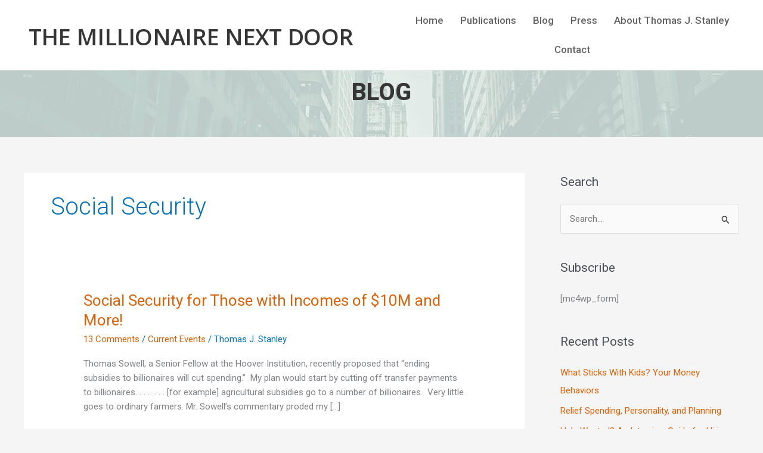

--- FILE ---
content_type: text/html; charset=utf-8
request_url: https://www.google.com/recaptcha/enterprise/anchor?ar=1&k=6LdGZJsoAAAAAIwMJHRwqiAHA6A_6ZP6bTYpbgSX&co=aHR0cHM6Ly90aGVtaWxsaW9uYWlyZW5leHRkb29yLmNvbTo0NDM.&hl=en&v=N67nZn4AqZkNcbeMu4prBgzg&size=invisible&badge=inline&anchor-ms=20000&execute-ms=30000&cb=2t200px8856y
body_size: 48847
content:
<!DOCTYPE HTML><html dir="ltr" lang="en"><head><meta http-equiv="Content-Type" content="text/html; charset=UTF-8">
<meta http-equiv="X-UA-Compatible" content="IE=edge">
<title>reCAPTCHA</title>
<style type="text/css">
/* cyrillic-ext */
@font-face {
  font-family: 'Roboto';
  font-style: normal;
  font-weight: 400;
  font-stretch: 100%;
  src: url(//fonts.gstatic.com/s/roboto/v48/KFO7CnqEu92Fr1ME7kSn66aGLdTylUAMa3GUBHMdazTgWw.woff2) format('woff2');
  unicode-range: U+0460-052F, U+1C80-1C8A, U+20B4, U+2DE0-2DFF, U+A640-A69F, U+FE2E-FE2F;
}
/* cyrillic */
@font-face {
  font-family: 'Roboto';
  font-style: normal;
  font-weight: 400;
  font-stretch: 100%;
  src: url(//fonts.gstatic.com/s/roboto/v48/KFO7CnqEu92Fr1ME7kSn66aGLdTylUAMa3iUBHMdazTgWw.woff2) format('woff2');
  unicode-range: U+0301, U+0400-045F, U+0490-0491, U+04B0-04B1, U+2116;
}
/* greek-ext */
@font-face {
  font-family: 'Roboto';
  font-style: normal;
  font-weight: 400;
  font-stretch: 100%;
  src: url(//fonts.gstatic.com/s/roboto/v48/KFO7CnqEu92Fr1ME7kSn66aGLdTylUAMa3CUBHMdazTgWw.woff2) format('woff2');
  unicode-range: U+1F00-1FFF;
}
/* greek */
@font-face {
  font-family: 'Roboto';
  font-style: normal;
  font-weight: 400;
  font-stretch: 100%;
  src: url(//fonts.gstatic.com/s/roboto/v48/KFO7CnqEu92Fr1ME7kSn66aGLdTylUAMa3-UBHMdazTgWw.woff2) format('woff2');
  unicode-range: U+0370-0377, U+037A-037F, U+0384-038A, U+038C, U+038E-03A1, U+03A3-03FF;
}
/* math */
@font-face {
  font-family: 'Roboto';
  font-style: normal;
  font-weight: 400;
  font-stretch: 100%;
  src: url(//fonts.gstatic.com/s/roboto/v48/KFO7CnqEu92Fr1ME7kSn66aGLdTylUAMawCUBHMdazTgWw.woff2) format('woff2');
  unicode-range: U+0302-0303, U+0305, U+0307-0308, U+0310, U+0312, U+0315, U+031A, U+0326-0327, U+032C, U+032F-0330, U+0332-0333, U+0338, U+033A, U+0346, U+034D, U+0391-03A1, U+03A3-03A9, U+03B1-03C9, U+03D1, U+03D5-03D6, U+03F0-03F1, U+03F4-03F5, U+2016-2017, U+2034-2038, U+203C, U+2040, U+2043, U+2047, U+2050, U+2057, U+205F, U+2070-2071, U+2074-208E, U+2090-209C, U+20D0-20DC, U+20E1, U+20E5-20EF, U+2100-2112, U+2114-2115, U+2117-2121, U+2123-214F, U+2190, U+2192, U+2194-21AE, U+21B0-21E5, U+21F1-21F2, U+21F4-2211, U+2213-2214, U+2216-22FF, U+2308-230B, U+2310, U+2319, U+231C-2321, U+2336-237A, U+237C, U+2395, U+239B-23B7, U+23D0, U+23DC-23E1, U+2474-2475, U+25AF, U+25B3, U+25B7, U+25BD, U+25C1, U+25CA, U+25CC, U+25FB, U+266D-266F, U+27C0-27FF, U+2900-2AFF, U+2B0E-2B11, U+2B30-2B4C, U+2BFE, U+3030, U+FF5B, U+FF5D, U+1D400-1D7FF, U+1EE00-1EEFF;
}
/* symbols */
@font-face {
  font-family: 'Roboto';
  font-style: normal;
  font-weight: 400;
  font-stretch: 100%;
  src: url(//fonts.gstatic.com/s/roboto/v48/KFO7CnqEu92Fr1ME7kSn66aGLdTylUAMaxKUBHMdazTgWw.woff2) format('woff2');
  unicode-range: U+0001-000C, U+000E-001F, U+007F-009F, U+20DD-20E0, U+20E2-20E4, U+2150-218F, U+2190, U+2192, U+2194-2199, U+21AF, U+21E6-21F0, U+21F3, U+2218-2219, U+2299, U+22C4-22C6, U+2300-243F, U+2440-244A, U+2460-24FF, U+25A0-27BF, U+2800-28FF, U+2921-2922, U+2981, U+29BF, U+29EB, U+2B00-2BFF, U+4DC0-4DFF, U+FFF9-FFFB, U+10140-1018E, U+10190-1019C, U+101A0, U+101D0-101FD, U+102E0-102FB, U+10E60-10E7E, U+1D2C0-1D2D3, U+1D2E0-1D37F, U+1F000-1F0FF, U+1F100-1F1AD, U+1F1E6-1F1FF, U+1F30D-1F30F, U+1F315, U+1F31C, U+1F31E, U+1F320-1F32C, U+1F336, U+1F378, U+1F37D, U+1F382, U+1F393-1F39F, U+1F3A7-1F3A8, U+1F3AC-1F3AF, U+1F3C2, U+1F3C4-1F3C6, U+1F3CA-1F3CE, U+1F3D4-1F3E0, U+1F3ED, U+1F3F1-1F3F3, U+1F3F5-1F3F7, U+1F408, U+1F415, U+1F41F, U+1F426, U+1F43F, U+1F441-1F442, U+1F444, U+1F446-1F449, U+1F44C-1F44E, U+1F453, U+1F46A, U+1F47D, U+1F4A3, U+1F4B0, U+1F4B3, U+1F4B9, U+1F4BB, U+1F4BF, U+1F4C8-1F4CB, U+1F4D6, U+1F4DA, U+1F4DF, U+1F4E3-1F4E6, U+1F4EA-1F4ED, U+1F4F7, U+1F4F9-1F4FB, U+1F4FD-1F4FE, U+1F503, U+1F507-1F50B, U+1F50D, U+1F512-1F513, U+1F53E-1F54A, U+1F54F-1F5FA, U+1F610, U+1F650-1F67F, U+1F687, U+1F68D, U+1F691, U+1F694, U+1F698, U+1F6AD, U+1F6B2, U+1F6B9-1F6BA, U+1F6BC, U+1F6C6-1F6CF, U+1F6D3-1F6D7, U+1F6E0-1F6EA, U+1F6F0-1F6F3, U+1F6F7-1F6FC, U+1F700-1F7FF, U+1F800-1F80B, U+1F810-1F847, U+1F850-1F859, U+1F860-1F887, U+1F890-1F8AD, U+1F8B0-1F8BB, U+1F8C0-1F8C1, U+1F900-1F90B, U+1F93B, U+1F946, U+1F984, U+1F996, U+1F9E9, U+1FA00-1FA6F, U+1FA70-1FA7C, U+1FA80-1FA89, U+1FA8F-1FAC6, U+1FACE-1FADC, U+1FADF-1FAE9, U+1FAF0-1FAF8, U+1FB00-1FBFF;
}
/* vietnamese */
@font-face {
  font-family: 'Roboto';
  font-style: normal;
  font-weight: 400;
  font-stretch: 100%;
  src: url(//fonts.gstatic.com/s/roboto/v48/KFO7CnqEu92Fr1ME7kSn66aGLdTylUAMa3OUBHMdazTgWw.woff2) format('woff2');
  unicode-range: U+0102-0103, U+0110-0111, U+0128-0129, U+0168-0169, U+01A0-01A1, U+01AF-01B0, U+0300-0301, U+0303-0304, U+0308-0309, U+0323, U+0329, U+1EA0-1EF9, U+20AB;
}
/* latin-ext */
@font-face {
  font-family: 'Roboto';
  font-style: normal;
  font-weight: 400;
  font-stretch: 100%;
  src: url(//fonts.gstatic.com/s/roboto/v48/KFO7CnqEu92Fr1ME7kSn66aGLdTylUAMa3KUBHMdazTgWw.woff2) format('woff2');
  unicode-range: U+0100-02BA, U+02BD-02C5, U+02C7-02CC, U+02CE-02D7, U+02DD-02FF, U+0304, U+0308, U+0329, U+1D00-1DBF, U+1E00-1E9F, U+1EF2-1EFF, U+2020, U+20A0-20AB, U+20AD-20C0, U+2113, U+2C60-2C7F, U+A720-A7FF;
}
/* latin */
@font-face {
  font-family: 'Roboto';
  font-style: normal;
  font-weight: 400;
  font-stretch: 100%;
  src: url(//fonts.gstatic.com/s/roboto/v48/KFO7CnqEu92Fr1ME7kSn66aGLdTylUAMa3yUBHMdazQ.woff2) format('woff2');
  unicode-range: U+0000-00FF, U+0131, U+0152-0153, U+02BB-02BC, U+02C6, U+02DA, U+02DC, U+0304, U+0308, U+0329, U+2000-206F, U+20AC, U+2122, U+2191, U+2193, U+2212, U+2215, U+FEFF, U+FFFD;
}
/* cyrillic-ext */
@font-face {
  font-family: 'Roboto';
  font-style: normal;
  font-weight: 500;
  font-stretch: 100%;
  src: url(//fonts.gstatic.com/s/roboto/v48/KFO7CnqEu92Fr1ME7kSn66aGLdTylUAMa3GUBHMdazTgWw.woff2) format('woff2');
  unicode-range: U+0460-052F, U+1C80-1C8A, U+20B4, U+2DE0-2DFF, U+A640-A69F, U+FE2E-FE2F;
}
/* cyrillic */
@font-face {
  font-family: 'Roboto';
  font-style: normal;
  font-weight: 500;
  font-stretch: 100%;
  src: url(//fonts.gstatic.com/s/roboto/v48/KFO7CnqEu92Fr1ME7kSn66aGLdTylUAMa3iUBHMdazTgWw.woff2) format('woff2');
  unicode-range: U+0301, U+0400-045F, U+0490-0491, U+04B0-04B1, U+2116;
}
/* greek-ext */
@font-face {
  font-family: 'Roboto';
  font-style: normal;
  font-weight: 500;
  font-stretch: 100%;
  src: url(//fonts.gstatic.com/s/roboto/v48/KFO7CnqEu92Fr1ME7kSn66aGLdTylUAMa3CUBHMdazTgWw.woff2) format('woff2');
  unicode-range: U+1F00-1FFF;
}
/* greek */
@font-face {
  font-family: 'Roboto';
  font-style: normal;
  font-weight: 500;
  font-stretch: 100%;
  src: url(//fonts.gstatic.com/s/roboto/v48/KFO7CnqEu92Fr1ME7kSn66aGLdTylUAMa3-UBHMdazTgWw.woff2) format('woff2');
  unicode-range: U+0370-0377, U+037A-037F, U+0384-038A, U+038C, U+038E-03A1, U+03A3-03FF;
}
/* math */
@font-face {
  font-family: 'Roboto';
  font-style: normal;
  font-weight: 500;
  font-stretch: 100%;
  src: url(//fonts.gstatic.com/s/roboto/v48/KFO7CnqEu92Fr1ME7kSn66aGLdTylUAMawCUBHMdazTgWw.woff2) format('woff2');
  unicode-range: U+0302-0303, U+0305, U+0307-0308, U+0310, U+0312, U+0315, U+031A, U+0326-0327, U+032C, U+032F-0330, U+0332-0333, U+0338, U+033A, U+0346, U+034D, U+0391-03A1, U+03A3-03A9, U+03B1-03C9, U+03D1, U+03D5-03D6, U+03F0-03F1, U+03F4-03F5, U+2016-2017, U+2034-2038, U+203C, U+2040, U+2043, U+2047, U+2050, U+2057, U+205F, U+2070-2071, U+2074-208E, U+2090-209C, U+20D0-20DC, U+20E1, U+20E5-20EF, U+2100-2112, U+2114-2115, U+2117-2121, U+2123-214F, U+2190, U+2192, U+2194-21AE, U+21B0-21E5, U+21F1-21F2, U+21F4-2211, U+2213-2214, U+2216-22FF, U+2308-230B, U+2310, U+2319, U+231C-2321, U+2336-237A, U+237C, U+2395, U+239B-23B7, U+23D0, U+23DC-23E1, U+2474-2475, U+25AF, U+25B3, U+25B7, U+25BD, U+25C1, U+25CA, U+25CC, U+25FB, U+266D-266F, U+27C0-27FF, U+2900-2AFF, U+2B0E-2B11, U+2B30-2B4C, U+2BFE, U+3030, U+FF5B, U+FF5D, U+1D400-1D7FF, U+1EE00-1EEFF;
}
/* symbols */
@font-face {
  font-family: 'Roboto';
  font-style: normal;
  font-weight: 500;
  font-stretch: 100%;
  src: url(//fonts.gstatic.com/s/roboto/v48/KFO7CnqEu92Fr1ME7kSn66aGLdTylUAMaxKUBHMdazTgWw.woff2) format('woff2');
  unicode-range: U+0001-000C, U+000E-001F, U+007F-009F, U+20DD-20E0, U+20E2-20E4, U+2150-218F, U+2190, U+2192, U+2194-2199, U+21AF, U+21E6-21F0, U+21F3, U+2218-2219, U+2299, U+22C4-22C6, U+2300-243F, U+2440-244A, U+2460-24FF, U+25A0-27BF, U+2800-28FF, U+2921-2922, U+2981, U+29BF, U+29EB, U+2B00-2BFF, U+4DC0-4DFF, U+FFF9-FFFB, U+10140-1018E, U+10190-1019C, U+101A0, U+101D0-101FD, U+102E0-102FB, U+10E60-10E7E, U+1D2C0-1D2D3, U+1D2E0-1D37F, U+1F000-1F0FF, U+1F100-1F1AD, U+1F1E6-1F1FF, U+1F30D-1F30F, U+1F315, U+1F31C, U+1F31E, U+1F320-1F32C, U+1F336, U+1F378, U+1F37D, U+1F382, U+1F393-1F39F, U+1F3A7-1F3A8, U+1F3AC-1F3AF, U+1F3C2, U+1F3C4-1F3C6, U+1F3CA-1F3CE, U+1F3D4-1F3E0, U+1F3ED, U+1F3F1-1F3F3, U+1F3F5-1F3F7, U+1F408, U+1F415, U+1F41F, U+1F426, U+1F43F, U+1F441-1F442, U+1F444, U+1F446-1F449, U+1F44C-1F44E, U+1F453, U+1F46A, U+1F47D, U+1F4A3, U+1F4B0, U+1F4B3, U+1F4B9, U+1F4BB, U+1F4BF, U+1F4C8-1F4CB, U+1F4D6, U+1F4DA, U+1F4DF, U+1F4E3-1F4E6, U+1F4EA-1F4ED, U+1F4F7, U+1F4F9-1F4FB, U+1F4FD-1F4FE, U+1F503, U+1F507-1F50B, U+1F50D, U+1F512-1F513, U+1F53E-1F54A, U+1F54F-1F5FA, U+1F610, U+1F650-1F67F, U+1F687, U+1F68D, U+1F691, U+1F694, U+1F698, U+1F6AD, U+1F6B2, U+1F6B9-1F6BA, U+1F6BC, U+1F6C6-1F6CF, U+1F6D3-1F6D7, U+1F6E0-1F6EA, U+1F6F0-1F6F3, U+1F6F7-1F6FC, U+1F700-1F7FF, U+1F800-1F80B, U+1F810-1F847, U+1F850-1F859, U+1F860-1F887, U+1F890-1F8AD, U+1F8B0-1F8BB, U+1F8C0-1F8C1, U+1F900-1F90B, U+1F93B, U+1F946, U+1F984, U+1F996, U+1F9E9, U+1FA00-1FA6F, U+1FA70-1FA7C, U+1FA80-1FA89, U+1FA8F-1FAC6, U+1FACE-1FADC, U+1FADF-1FAE9, U+1FAF0-1FAF8, U+1FB00-1FBFF;
}
/* vietnamese */
@font-face {
  font-family: 'Roboto';
  font-style: normal;
  font-weight: 500;
  font-stretch: 100%;
  src: url(//fonts.gstatic.com/s/roboto/v48/KFO7CnqEu92Fr1ME7kSn66aGLdTylUAMa3OUBHMdazTgWw.woff2) format('woff2');
  unicode-range: U+0102-0103, U+0110-0111, U+0128-0129, U+0168-0169, U+01A0-01A1, U+01AF-01B0, U+0300-0301, U+0303-0304, U+0308-0309, U+0323, U+0329, U+1EA0-1EF9, U+20AB;
}
/* latin-ext */
@font-face {
  font-family: 'Roboto';
  font-style: normal;
  font-weight: 500;
  font-stretch: 100%;
  src: url(//fonts.gstatic.com/s/roboto/v48/KFO7CnqEu92Fr1ME7kSn66aGLdTylUAMa3KUBHMdazTgWw.woff2) format('woff2');
  unicode-range: U+0100-02BA, U+02BD-02C5, U+02C7-02CC, U+02CE-02D7, U+02DD-02FF, U+0304, U+0308, U+0329, U+1D00-1DBF, U+1E00-1E9F, U+1EF2-1EFF, U+2020, U+20A0-20AB, U+20AD-20C0, U+2113, U+2C60-2C7F, U+A720-A7FF;
}
/* latin */
@font-face {
  font-family: 'Roboto';
  font-style: normal;
  font-weight: 500;
  font-stretch: 100%;
  src: url(//fonts.gstatic.com/s/roboto/v48/KFO7CnqEu92Fr1ME7kSn66aGLdTylUAMa3yUBHMdazQ.woff2) format('woff2');
  unicode-range: U+0000-00FF, U+0131, U+0152-0153, U+02BB-02BC, U+02C6, U+02DA, U+02DC, U+0304, U+0308, U+0329, U+2000-206F, U+20AC, U+2122, U+2191, U+2193, U+2212, U+2215, U+FEFF, U+FFFD;
}
/* cyrillic-ext */
@font-face {
  font-family: 'Roboto';
  font-style: normal;
  font-weight: 900;
  font-stretch: 100%;
  src: url(//fonts.gstatic.com/s/roboto/v48/KFO7CnqEu92Fr1ME7kSn66aGLdTylUAMa3GUBHMdazTgWw.woff2) format('woff2');
  unicode-range: U+0460-052F, U+1C80-1C8A, U+20B4, U+2DE0-2DFF, U+A640-A69F, U+FE2E-FE2F;
}
/* cyrillic */
@font-face {
  font-family: 'Roboto';
  font-style: normal;
  font-weight: 900;
  font-stretch: 100%;
  src: url(//fonts.gstatic.com/s/roboto/v48/KFO7CnqEu92Fr1ME7kSn66aGLdTylUAMa3iUBHMdazTgWw.woff2) format('woff2');
  unicode-range: U+0301, U+0400-045F, U+0490-0491, U+04B0-04B1, U+2116;
}
/* greek-ext */
@font-face {
  font-family: 'Roboto';
  font-style: normal;
  font-weight: 900;
  font-stretch: 100%;
  src: url(//fonts.gstatic.com/s/roboto/v48/KFO7CnqEu92Fr1ME7kSn66aGLdTylUAMa3CUBHMdazTgWw.woff2) format('woff2');
  unicode-range: U+1F00-1FFF;
}
/* greek */
@font-face {
  font-family: 'Roboto';
  font-style: normal;
  font-weight: 900;
  font-stretch: 100%;
  src: url(//fonts.gstatic.com/s/roboto/v48/KFO7CnqEu92Fr1ME7kSn66aGLdTylUAMa3-UBHMdazTgWw.woff2) format('woff2');
  unicode-range: U+0370-0377, U+037A-037F, U+0384-038A, U+038C, U+038E-03A1, U+03A3-03FF;
}
/* math */
@font-face {
  font-family: 'Roboto';
  font-style: normal;
  font-weight: 900;
  font-stretch: 100%;
  src: url(//fonts.gstatic.com/s/roboto/v48/KFO7CnqEu92Fr1ME7kSn66aGLdTylUAMawCUBHMdazTgWw.woff2) format('woff2');
  unicode-range: U+0302-0303, U+0305, U+0307-0308, U+0310, U+0312, U+0315, U+031A, U+0326-0327, U+032C, U+032F-0330, U+0332-0333, U+0338, U+033A, U+0346, U+034D, U+0391-03A1, U+03A3-03A9, U+03B1-03C9, U+03D1, U+03D5-03D6, U+03F0-03F1, U+03F4-03F5, U+2016-2017, U+2034-2038, U+203C, U+2040, U+2043, U+2047, U+2050, U+2057, U+205F, U+2070-2071, U+2074-208E, U+2090-209C, U+20D0-20DC, U+20E1, U+20E5-20EF, U+2100-2112, U+2114-2115, U+2117-2121, U+2123-214F, U+2190, U+2192, U+2194-21AE, U+21B0-21E5, U+21F1-21F2, U+21F4-2211, U+2213-2214, U+2216-22FF, U+2308-230B, U+2310, U+2319, U+231C-2321, U+2336-237A, U+237C, U+2395, U+239B-23B7, U+23D0, U+23DC-23E1, U+2474-2475, U+25AF, U+25B3, U+25B7, U+25BD, U+25C1, U+25CA, U+25CC, U+25FB, U+266D-266F, U+27C0-27FF, U+2900-2AFF, U+2B0E-2B11, U+2B30-2B4C, U+2BFE, U+3030, U+FF5B, U+FF5D, U+1D400-1D7FF, U+1EE00-1EEFF;
}
/* symbols */
@font-face {
  font-family: 'Roboto';
  font-style: normal;
  font-weight: 900;
  font-stretch: 100%;
  src: url(//fonts.gstatic.com/s/roboto/v48/KFO7CnqEu92Fr1ME7kSn66aGLdTylUAMaxKUBHMdazTgWw.woff2) format('woff2');
  unicode-range: U+0001-000C, U+000E-001F, U+007F-009F, U+20DD-20E0, U+20E2-20E4, U+2150-218F, U+2190, U+2192, U+2194-2199, U+21AF, U+21E6-21F0, U+21F3, U+2218-2219, U+2299, U+22C4-22C6, U+2300-243F, U+2440-244A, U+2460-24FF, U+25A0-27BF, U+2800-28FF, U+2921-2922, U+2981, U+29BF, U+29EB, U+2B00-2BFF, U+4DC0-4DFF, U+FFF9-FFFB, U+10140-1018E, U+10190-1019C, U+101A0, U+101D0-101FD, U+102E0-102FB, U+10E60-10E7E, U+1D2C0-1D2D3, U+1D2E0-1D37F, U+1F000-1F0FF, U+1F100-1F1AD, U+1F1E6-1F1FF, U+1F30D-1F30F, U+1F315, U+1F31C, U+1F31E, U+1F320-1F32C, U+1F336, U+1F378, U+1F37D, U+1F382, U+1F393-1F39F, U+1F3A7-1F3A8, U+1F3AC-1F3AF, U+1F3C2, U+1F3C4-1F3C6, U+1F3CA-1F3CE, U+1F3D4-1F3E0, U+1F3ED, U+1F3F1-1F3F3, U+1F3F5-1F3F7, U+1F408, U+1F415, U+1F41F, U+1F426, U+1F43F, U+1F441-1F442, U+1F444, U+1F446-1F449, U+1F44C-1F44E, U+1F453, U+1F46A, U+1F47D, U+1F4A3, U+1F4B0, U+1F4B3, U+1F4B9, U+1F4BB, U+1F4BF, U+1F4C8-1F4CB, U+1F4D6, U+1F4DA, U+1F4DF, U+1F4E3-1F4E6, U+1F4EA-1F4ED, U+1F4F7, U+1F4F9-1F4FB, U+1F4FD-1F4FE, U+1F503, U+1F507-1F50B, U+1F50D, U+1F512-1F513, U+1F53E-1F54A, U+1F54F-1F5FA, U+1F610, U+1F650-1F67F, U+1F687, U+1F68D, U+1F691, U+1F694, U+1F698, U+1F6AD, U+1F6B2, U+1F6B9-1F6BA, U+1F6BC, U+1F6C6-1F6CF, U+1F6D3-1F6D7, U+1F6E0-1F6EA, U+1F6F0-1F6F3, U+1F6F7-1F6FC, U+1F700-1F7FF, U+1F800-1F80B, U+1F810-1F847, U+1F850-1F859, U+1F860-1F887, U+1F890-1F8AD, U+1F8B0-1F8BB, U+1F8C0-1F8C1, U+1F900-1F90B, U+1F93B, U+1F946, U+1F984, U+1F996, U+1F9E9, U+1FA00-1FA6F, U+1FA70-1FA7C, U+1FA80-1FA89, U+1FA8F-1FAC6, U+1FACE-1FADC, U+1FADF-1FAE9, U+1FAF0-1FAF8, U+1FB00-1FBFF;
}
/* vietnamese */
@font-face {
  font-family: 'Roboto';
  font-style: normal;
  font-weight: 900;
  font-stretch: 100%;
  src: url(//fonts.gstatic.com/s/roboto/v48/KFO7CnqEu92Fr1ME7kSn66aGLdTylUAMa3OUBHMdazTgWw.woff2) format('woff2');
  unicode-range: U+0102-0103, U+0110-0111, U+0128-0129, U+0168-0169, U+01A0-01A1, U+01AF-01B0, U+0300-0301, U+0303-0304, U+0308-0309, U+0323, U+0329, U+1EA0-1EF9, U+20AB;
}
/* latin-ext */
@font-face {
  font-family: 'Roboto';
  font-style: normal;
  font-weight: 900;
  font-stretch: 100%;
  src: url(//fonts.gstatic.com/s/roboto/v48/KFO7CnqEu92Fr1ME7kSn66aGLdTylUAMa3KUBHMdazTgWw.woff2) format('woff2');
  unicode-range: U+0100-02BA, U+02BD-02C5, U+02C7-02CC, U+02CE-02D7, U+02DD-02FF, U+0304, U+0308, U+0329, U+1D00-1DBF, U+1E00-1E9F, U+1EF2-1EFF, U+2020, U+20A0-20AB, U+20AD-20C0, U+2113, U+2C60-2C7F, U+A720-A7FF;
}
/* latin */
@font-face {
  font-family: 'Roboto';
  font-style: normal;
  font-weight: 900;
  font-stretch: 100%;
  src: url(//fonts.gstatic.com/s/roboto/v48/KFO7CnqEu92Fr1ME7kSn66aGLdTylUAMa3yUBHMdazQ.woff2) format('woff2');
  unicode-range: U+0000-00FF, U+0131, U+0152-0153, U+02BB-02BC, U+02C6, U+02DA, U+02DC, U+0304, U+0308, U+0329, U+2000-206F, U+20AC, U+2122, U+2191, U+2193, U+2212, U+2215, U+FEFF, U+FFFD;
}

</style>
<link rel="stylesheet" type="text/css" href="https://www.gstatic.com/recaptcha/releases/N67nZn4AqZkNcbeMu4prBgzg/styles__ltr.css">
<script nonce="AxxUFRNTVrzkWpSm7vopFw" type="text/javascript">window['__recaptcha_api'] = 'https://www.google.com/recaptcha/enterprise/';</script>
<script type="text/javascript" src="https://www.gstatic.com/recaptcha/releases/N67nZn4AqZkNcbeMu4prBgzg/recaptcha__en.js" nonce="AxxUFRNTVrzkWpSm7vopFw">
      
    </script></head>
<body><div id="rc-anchor-alert" class="rc-anchor-alert">This reCAPTCHA is for testing purposes only. Please report to the site admin if you are seeing this.</div>
<input type="hidden" id="recaptcha-token" value="[base64]">
<script type="text/javascript" nonce="AxxUFRNTVrzkWpSm7vopFw">
      recaptcha.anchor.Main.init("[\x22ainput\x22,[\x22bgdata\x22,\x22\x22,\[base64]/[base64]/[base64]/bmV3IHJbeF0oY1swXSk6RT09Mj9uZXcgclt4XShjWzBdLGNbMV0pOkU9PTM/bmV3IHJbeF0oY1swXSxjWzFdLGNbMl0pOkU9PTQ/[base64]/[base64]/[base64]/[base64]/[base64]/[base64]/[base64]/[base64]\x22,\[base64]\\u003d\\u003d\x22,\[base64]/woPDrcOpwoQnwpzDiMKhwrbCocKYVT4SwrzChlHDsHoiwqvCv8KzwpY/I8KZw5dcL8K6wrMMEMKVwqDCpcKITMOkFcKIw7PCnUrDh8K3w6onXcOBKsK/QsOCw6nCrcOiB8OyYznDoCQsw4Nfw6LDqMOLAcO4EMOEAsOKH00GRQPCkzLCm8KVPhpew6cfw6PDlUNYJRLCvhdmZsOLEcORw4nDqsO2woPCtATCqmTDil9Ww4fCtifCkcOIwp3DkibDtcKlwpd/w7lvw607w7oqOQLCmAfDtV8Hw4HCiwZ2G8OMwpgEwo5pBcK/[base64]/DiHRCwollUW7CuEIjwo7DosOwCQwhW2F5ZAbDlMOwwo3DvC54w5gEDxpJNmBywpEJS1IXBV0FLHvClD5nw7fDtyDCrMK1w43CrEBPPkUdwp7DmHXCgcO1w7ZNw4VDw6XDn8KGwqc/WCXCicKnwoIWwop3wqrCgsKyw5rDikxjazBQw4hFG3o/RCPDnsKgwqt4dXlWc3cbwr3CnHfDqXzDlgDCtj/Do8KPQCoFw7jDjh1Uw4DClcOYAhfDlcOXeMKMwpx3SsKDw5BVOD3DhG7DnVzDsFpXwpZVw6creMK/w7kfwq9PMhVow6vCtjnDp3Evw6xWainClcKafDIJwos8S8Oac8OKwp3DucKrQ11swr0lwr0oOsOXw5I9GsKVw5tfWcKPwo1JWsOIwpwrD8K8F8OXJ8KnC8OdesOGISHCmMKiw79FwrTDkCPChF/[base64]/bQnDtQzDhSLCocOhIVnDm8OJwrvDiEnCtsObwqjDmS16w6nCqsOdFzhMwrIow5UBHlXCrQFjJMOtwo5UwqfDiz1TwqFwVcOpasKPwpbCgcKvwo7DoXgtwrFBwo3CrsOfwrTDiE3DjsONB8KtwozCjwsWHVZiHiPCocKTwqtTw5xUw7IzGMKSIsK0wo/CujbCtUIAw4RjI1fCtsKhwoN6Wnx8GMKNwrs4XsOBc0xFw542wqtHKRvCmsORw4PCv8OPNgJFw7zCkcKxwp/[base64]/DhSLDu8KEw4zCuMOaVsOMwpvCs8K/wonDiQx5wqUHSsOQwo9Sw7JNw77DkMORDm3CqXjCgDZ8wpwUDcOpwqrDpsO6V8O1w4/DlMK8w6NUNgHDgMKyw5HClMOLZh/DhFNpw4zDinU4w4nCpkjCp1V7WUI5fMO/OFVKakzDhUbCgMOjwojCqcKEDQvCt0zCvgkafXfCl8OKw6dIw4l6wr5qw7FJYADCr3PDnsOCBMKNHsK0dxwcwpjCmFsiw6/CjFzCisOtQcOCYy/Cs8OzwpvDuMK3w74Ow6fCncOKwpLClnxNwqdeD1jDtcKRw7LCicKWXRkmEgUkwpsMTMKvwqFgD8OdwpDDr8OUwoHDqsKGw7Nyw53DlMOUw49pwph+woDCoR8kb8KNW1ZSwp7DqMOgwqB5w69/[base64]/CmMK3w6hMG8Ksf8OifhRMw6hvwrPClzjDvcKxw7XDosKzw7TDrh0ZwrfCl00VwoLDqcKwdMKLw4nCmMKbQFPDi8KtasK2DMKhwot6O8OOMU7DicKsETnDpcOcwq3ChcKFc8K9wo/[base64]/[base64]/[base64]/w71cwpTDoMKuwrM3G8K0wqg6woXDtMKUKMKDGMK1w748GlzCi8Ksw5AiBTTDgHfCgXYIwoDCjkgww4vCu8OFNsKLKBEYwpjDj8KJIG7DqcO/ejnDoEXDtRHDniMzV8OnGsKDTMO+w4djw5IewrfDg8Kzwo3Coi/Cr8OBw6MQw6/[base64]/w7DDt8OxwqbCpMOcVcK1ZAMyw7NrT8OSwoLCi1fClcOwwoLDusKxBiDCmzzDv8KzGcOdIXtBC3o8w7jDvcO9w6YswqR9w65qw5RvIloAHWEewq/Cg0BZYsOFwp3Cp8KeXQ3DqsKmbVV3wrtLA8KKwrzDqcOBwr9PWnlMwpdJd8OqFBPCncOCwosJw6nCj8OfJ8KFT8OnR8OrXcKFw6TDnsKmwqvDjinDvcKUQ8KNw6U5AC/CoF3Cg8OSwrfCpcOcwoTDln3Co8OWw7waSMKDPMKedSJMw7gHw6VCUnc9EMKLATnDv27Ct8O2VBXCuTDDlXw5EsOzwo/CuMOZw4pow70Sw5UtTMOuUsOGUsKgwpIsfcKewplPbybCmMKVRsK+wofCv8KbHsKiLH7CrHNsw65oVRnCqjQhOMKswoXDvG/DtAJ5B8Obc0rCtwbCvMOEZcKnwqjDshcJIMOwJcKrwoVTwpLCpW/Cujliw5TDk8K8fMOdOMO+w5Bhw6BKTcOZH3Q/w5A9Uy/[base64]/TcOzNkUxwoTChMKPbcO1wq3Dil9AEcKuw4zChsOsdHjDvcOScMKCw7nDn8KYG8OybMOwwrzDqGIHw4k+wrfDmWJEcsKuSSk1wqzCty3Du8OCe8OMHsK/w6/[base64]/[base64]/HsOSBzUAw5rChsOvacOzw4XCnk/[base64]/[base64]/DqmTDucOMZFkOw7/DlcOfw4zDpsKGwo3CssOrA0zCscKMw57Dv3MLwrzCk0LDkcOxJMK0wrLCisKITzDDvx3DvcK9E8KtwpvCpmpgw5HCvMOlwr1DAMKSQB/Ct8K7MQN1w4TCtjlHXsOMw4VYZMOrw79awo8bw6oEwq8rVsK9w6HCjsK/wrbDksKpDEDDtkDDsV/CgwltwqXCujQgYcOXw4JOZsO5Py0sXw5yKsKhwpHDhMKawqfChcKIBMKGSCcUbMK2OXFOwo3DnMKOwp7DjcK9w5law6tNO8KCw6DCjyTClX80w7kPw6RUwpvCuGMiDFJMwqJmwrbCrcKnaEkDZcO4w4E8EW9Ewp9Cw6QJB3oLwoLCuH/DmE1UZ8K0cRvCmsOaLExSPVjDj8O6wo/CiQYkdsO9w6bChz1eB3nDrxLDrVMtwok5AsKsworCp8KFJXw7wpfDvHvCljt8w4w5w5DDrTtNXkRBwo/CjsKod8KnMh/DkF/DvsKYw4HDhVpiFMKmMFPCkSHCt8O1w7t4YDfDrsKBYUNbXDTChMKdwoltwpLClcK/w6bDqsKswpDDv3zDhmIvG1pHw57CiMOgBxHCmcOrwpFnwpXCmcOew5HCkMKxw63Ck8Oyw7bClsOUR8KPZcOxwo7CqUFWw4jDgyUucMO/GCMDTsOYwpp5w4l5wpbCrcKUO0BUw6w3cMOkw6oCw4fCr2vChXrCgFEFwqzCi392w7dQGm/ClWDDusOhEcOvRDwBVMKIQ8OTG0zDtDfClMKMXzrDt8KYwq3CmSMhZsOMU8Odw68rIsO0w7LClxM3wp/Cm8OBPR3DlhLCt8Kuw7bDkA7Dq3YsSMKnCyDDkHjCs8OUw50CTsKFYxA3e8K8w4vCtyLDocKAIMOmw7LCt8Krwp8lQBPClkfDow5Aw6JXwp7DisKhwrPCs8OvwovDg11MH8K/[base64]/DCYNGsK5w6nDgn/CtjjCpAdZw4LCtMKON37CqAFlVU3Dq2rCtU5dwrRQw6PCnsKSw6nDuUPDkcKbw7rCssO8w79/MsOaLcOdCyBeBSEhQ8KowpJ1wqh/woEXw6k/w6lCw70qw7bDssObATJOwphvZzXDhcKYHsKEw73CmsKUBMOIDg3DqTnCqsKaSRfCnsK0wprCisOtZcOZVcO2JcOGUBvDtMK5ZjodwpZyLcOkw6sEwoTDn8KsND4CwqozQcKrOcKMEDvDr1PDosKqBsO1UcOyZMKfd2VAw4gSwoUtw4BbZsOBw5vCnG/DucOjw5XCqMKWw5DDisKRw47CtcOww6jDnzZhSCtlfcK8wohKZWzCmCXDoCjCrcKiEMKkw7oPfcK2UcOZUsKJZmBrKsKLB2ptFzjCrSDDth5LMMOtw4TDh8O1wqwyHGjDqH4/wqjDvDnDgFh1wo7DpMKcHhjCnFLDqsOeI3XDqF3CmMODEcOTTcKXw5PDhsOHw4gvwqzCiMKOLx7CsGPCpkHCjhdFw5TDmkAoc3ELNMKVZsK3w53Dt8KFB8Obwo4YMsKqwrjDkMKSwpbDk8K9wprDsjDCgRrCk0pvJQ7DpgrCgSjCgMOALsKiX0g8J1/CvsOYP1XDkMOnw4fDvsOQLwU3wpXDpQ3Dr8Kiw5cjw7QWCcKdEMKhdMKSGQjDnV/[base64]/w5tGw5XCtMOUICF+wqNIw5XChUfDn0nDiUfDnjIqwoMhdcK6czzDmRIcJiEkd8ORwpTCmxF3w7HDkcOlw4nDk1xXPXgVw6zDqmXDols4WD1AQ8KRwpUacsK2w5LDmxxVJcOgwq/CscKETcOVIMOFw58ZWsKoE0s8RMOzwqbCjMOQwpB1woZPQHfCmRvDocKLwrTDkMO/NTx8fmcJGEXDn0LCtTHDnDpswovClX7CtynChsK7w5M3wrA7G0prBcOWw5XDqRsdwo3CvTYewrTCvxMUw5sMw7xyw7cdwpnChMOqCMOfwrlwT0tnw4nDonzCnMKxU3JSwovCoR8PMcKYYAUVGzJlPMOOwprDgMKZfMKhwrnDvELDjgrCrXUPw4nCl3/[base64]/CnQXCjS9uP8KBQMOQL1rCpMKdwpbDtcO5TzLClEMMKcOzEMOjwrZ0w57CncO8CsOgw4jCuQnCrzLCl1QSdsKKUzA0w7fCrQdEbcOfwrvClVDDmA4xwpFfwo06E0/[base64]/DszHDlhDDo8KOw5HDt8KSKFzDixIswrY/w7tJwqtuwqRPdcKPAmd9AU/[base64]/wo7CmcKQwogLwrrDrE7Cnhc+wpw4wq1Rw6nCiARgX8KLw5vDn8OEYUwmbsKMw7d5w7HDl1Urw6fChcKqwqXDh8Kuwr7Co8OoJsKbw74Ywp4FwrkDwq7CihFJw5fCnQLCrRLDuil/U8OwwqtEw6YhB8OowqbDmMK1DAPDuR5zaCDDrMOzCMKVwqDDkSTCpXc6QcKBw4Q+w4NEDHccw4rDmsONRMKaCsOsw55zwo3CumnDtsO8fRXDogHCqsOmw7RuMyPDuWZqwp8lw64cD0TDksOIw7NcLG3CvMO/TirDv0kWwrDCmyfCh1XDgjc7wr/CvT/[base64]/DhQLClsO3DFrDisKTwq/DqcKww63DvMOyOAfCoHvDisOTw67CvMOWW8KUw7PDtUASFBwbUMOzcFYjHMO2A8OVL0Rzwr7CtsO9dsKsQEQhw4HDkUMVwqA9BcKtwqfCiHMww5B6DsKrw5nChsOCw4jCvMOPDMKdcUZLCHfDncObw74IwrM0QHsHw7rDtTrDtsOvw4zCssOIwpnChsKZwp8xBMKkWB/DqnrDpMOKw5t5NcK8fmnCiHPCmcOhw5bDuMOeWxPCtcOSNz/Cvi1UYMO2w7TDkMKIw5UIMUpVbFXCr8Klw6IefsOdBV/DjsKEb1jCp8OvwqI6dsOcQMKkdcK/[base64]/Cow8twpg5Y0/Ch8OBwoXCsDLCih7DgQEHw63CgcKCw5okw7tSbVDDvMO/w7LDlMO2b8OwXcOdwr4LwosFfwjClcKiwojCiSlKX13CmMOdecK2w5FuwqfCpG5HM8OXP8KXT0PChm40E3jCu2XDncOnwr0/ZcKvV8K7woV0AsKzIMO7w6nDqXjCiMKtw48qZcK3UDcrL8Odw6nCv8OSw7zCtnVtw450wrvCumA/[base64]/bMKbFsKMM38cw7kZw7ogah3DnhJ4w6rCoQXCvE5ZwrbDgzjDp3hWw4LDgXgMw5Qvw6zDvjLCsiIsw6TClDl0KkguTwfDrWIVKsK4CQTCisOuWcOKw4J/EMKDw5DCj8ODw5rCpy7ChE4IFxAxKVgPw6fDhTtpWiLCi3hWwozDi8O5w7VuE8K8wp/DqGByJcKqAm7CmnvDn2gLwrXCosK/C01Pw6bDmRPCs8KOYMKdw4VKw6YBw6hec8KkJcKzw4zDqcKSEA58w5XDgsOVw7MSd8K5w5jCkgDCgMOfw6Qcw7zDkMKRwrTCs8Kgw6bDtsKOw6Nhw7rDisOnSEYyXMK4wr/DqsORw5cXMDwywqBdY0DCvw7DpsO9w77ClsKAfcKPdwvDqlUswp8kw7d9wrPCjSLCt8OSbyzDvxzDo8K/wqnDoxnDkE3CnsO3wrx0DjjDqWVtwrBsw4lWw6NcNMO/By9Ew5/CucOTw5PDqCbDkR7CkD7DlnnCoysmUsO+AFhvCsKDwrvDlyMQw4XCnyXDiMKhE8K9CXvDmcKlw6PCvnnDkhk/wo/CpAIMbXRNwrgKNsOYMMKCw4XCuUjCuHPClMKzVMKNFgFzeBMIw63DjcKUw7bCv2FAXRbDuycoSMOhRxEkdy/Dlx7CkyALwohgwoQzfcK4wrZxw5AvwrNiKMOUU3YTKQ/[base64]/[base64]/CrcKsGgHDu2/DjcKbVXQCbTk0NVzCscK5EMKYw4JuNsOkw7AdAyHCunjChy3CmG7ChcKxd0zDjMKZPcKrwrt9XcKpIRbCk8KrNyZnesKJExVDw4VAY8KYRgvDmsKuwqvCgD9WWMKMfTg8wqMmw6jCrsKFL8K+D8O9w552wqrCk8KVw5nDs1AbIcOKw7lcwr/[base64]/[base64]/wq3DgH89wogGY1DCggRBwqXCiMKifUrDucKnW8KDw5HDszhLKsOswp7DujJENcKJw4IUw5oTw43DmSvCtB8XPsKCw6MOw5dgw4oPY8OuVQ/DosKww5Y/T8KveMKuMljDssOELhwEw50Mw4zCnsK+UinCtcOracO3esKFa8O0BMKFNMKcwrbCsRYEw4lefcKrE8KVw4d3w6t+RMOLSsKcc8OQFMKgw6p6KG/DqAbCrcONwrfCt8OzScKfwqbDm8KFw48kL8KBPMK8w6Ukw6Esw4dcwocjwqjDtMOrwoLDoFVGb8KJCcKZw7VCw5XCrsKRw7g7YH5Uw6bDnRt7CyPDn0cYPsObw61gwo/Dmg9PwonCvxjCjMOVwrzDmcOlw6vCiMKrwqZCYsKlAS/DtcOUH8OtJsKKw6clwpPCg1IQw7XDiXVrwpzDuTd/[base64]/TAHCqsO2w50yw6NkBEvDicK5UcKVUHAfwq59F0XCsMKTwqXDk8OQGUzCsgHCgMOcUMKCLcKBw5LCm8KfLW5KwqPCgMK3FcKROgjDvT7CmcO1w7sDC1HDmD/CgMOZw6rDv0gLQMOMw4UCw4kNwrUyZTxrBwgEw6vCrRcWI8KUwqBfwqd7wrfDvMKiw7bCs1UbwpUFwoYfSkhdwot3wrY4wqDDhjkRw4PCqsOEw6dcRcONU8OKwqoaw5/CrjbDs8Oaw57DgcKhwrglfsOqw7ohTcOFwo7DsMKiwoFPTsKLwqh9wonDqjbCqcKbwpMXHcKQe2E5w4DCq8KIOcKTRHFqesOiw7JEbMK9f8Kuw6YLLmIVYsO5B8KuwpN4DcOkVsOpw7h3w5vDgg3DscO7w5HDn3bDj8KyLU/CgMOhFMOxMMORw6zDrTxxNMKXwpLDtMKRNcOTw7wpw6fCsEsAw6wGMsK0w5XCtsKvZ8OFFTnCrFsLKh5GZHrCpzDDk8KbW3glwrzDiid5wqTDscKsw7XCosObO07CvCHDpg/Ds2QQO8OGIxchwqLCmsKYJ8OEB0kdVcKvw5NEw4XDo8OhS8Kga27Dgg/Ch8K2Z8OvH8K/w5wLw7LCtj44YsK5w7YVwotOw5FRw7p4w7IMwqHDjcK1QnrDq3V+RwvCskvCkDYCWgImwpwowqzDvMOCwqhodsKZLVVQBsOUUsKeaMKjwohIwodZA8O/[base64]/[base64]/w4bDssOew7M2RsK9P8OcccKTw6HCrh1tAsOdw4jDknzDnsOJcBcvwq3DjE4uGcKxTUHCsMKOw5o6wo8XwpDDhRxvw5fDssOvwr7Dnkh2w5XDoMO/AUFkwrfDo8KPcsKUw5MKWxUkw4YKwqLCiEUYwoLDmStfJmHDrHLCh37Dh8KyBsO8wrk9dyjCkA7DsxzCnxDDqUFlwo9LwrtSw6bCjSLDtjbCt8O4P2fCjHHDksKpL8KEHQpVFkDDuFYzwq3ClMOiw7/CtsOOwqXDsCXCoDDDiGzDpQ/DjcKoeMKwwo40wp5bdyVXwqbChm1rwr8wCH5Cw41yL8KGTxLDunETwrt1WcOiMsKCwqFCwr3DpcOKJcOvFcOEXiUww7bDoMK7a2NCZcKuwqcZwp/[base64]/wqTDjcK2woPDli5PKsOJMhzDo8Opw7o2w7vDksOqNsKmZzvDk1LCgURswr7DlcKZw4IWaDAKYcOYHGjDqsO6woDDvCdvU8OmEwDDtkgYw7rCoMKsfgbDvnFcwpHCvwvCnBoGCGfCszkoMQALLMKqw6vChDbDicKjbGQEw7p0wpvCvG42EMKfIFzDuSo4w4TCsVI/[base64]/[base64]/[base64]/DusOXUDfDlxvDvMOqwpA3TgAZw54GwoZ/wpvCs3jDqzMHHcOBUQJXwqjCnR/CvsOsN8KBMsOoPMKWworCjMOUw5R0Cjtfw77DqMKqw4PDjcK8wq4EcsKRW8O5w4Bnw4fDvVTCo8KTw63Cq3LDi1FTHQjDj8KSw7wRw6bDv1nDiMO9YsKTM8KWw7zDtcO/[base64]/DqMOgY8OXCVbDqcOzYsOYdsKqwr/DhsKTLihRWMObw6nCgVDCu3xRwpwUbMKWwpLCtcOyNwkHM8O1w47Dq388QcKww6jCjUzDq8Kgw7JCZV8awobCjmnDqcOIw6Q+wrfDsMK+wrHDrE5ZO07CvcKONMKiwrvCrcKGwqU+wo3CmMK0DynCg8OpYzbCocK/TD7CoV7Ci8O4VRbCvWTDocKGw7kmN8OxH8OaJMKeAhjDp8OtSMO7AcOGR8K9wrXDqsKgWjd+w6vCl8KUM3TDtcOAQMO/[base64]/[base64]/w4c9B3rDocKeOAzCrXpAwp87UMOlwoHDjibCq8KHwopXw5vDnwAswoVjw5vCpBnDon/CusKKw5/DvgnDksKFwr/DtsONwqATw4LDkC1qDGluwroVf8KgecKpEcO/wr57dQvCjlXDjiDDjsKhK0fDpcKawqfDtwcawqfCm8O5FjHCkmAVHsKgXFzDhVQPRndCKsOvfng5W2jDikfDsWrDrMKMw6LDlcOVZ8OBPFHDhMKFX2VqMcKYw5BPOBXCqXpYLsKZw4PCkMOuR8OswobCoF7DusOyw7owwq/DojTDocOcw6ZlwoUlwq/DhcKDHcKtw6xTwrbDknbDjAF5wo7DsyLCuG3DgsOCF8O4SsOCBXxKwoVNwqICwo/[base64]/Cm8OxTDXCjcKPLl84wptOwr5Ad8K6NMKiw6o1wqLDqsOQw74kwo5ywp0NQDzDjXrCg8KZB2Aqw7bCpgzDmsK/wq8QN8OJw4XCt3stW8KaPmfCnsOfSMOWwqQqw79Swp9yw5gdNMOeWDoqwpJuw4/ClsOwS1Ecw4zCpHQ2LcK4w5bCpsOrwq0NEEHDmcKhf8O8QA7Cky3CiE/Ct8OCSRHDhwHCqH3CoMKAwpPCmW4eEGgULDcYXMO9O8Kpw7zCgk3DomczwpzCv2dOE1jDvyDCj8OEw7PCozUHcMOOw60/w7tGw7/CvMKOwqgzfcOHG3E0wrtow6jCjMKERXNxHCNAw7Z/woZYwo7CiXfDsMKjwoMef8KFwonCghLCoRHDisOTYj7DnjdeKD3Dt8KdRSQBZhrDscOCcyplTsKjw79IGcOkw6fCjxjDtXZww6MiEEd5w7sCWX/Dt1nCuizDhcOyw6rCgHI5DnDClFM6w6DCnsKaYEBUO07DqBNXd8K0w4rDn0nCrEXCocOcwrTDpHXClhrDhcOVwo7DpMK8FcOzwrl+AmofbnzCiEPCoTZTw5bDgcKWWgczS8OzwqPCg27CvQNtwrTDgU1za8KjAAbDnGnDjcKsdMOAeDHDqcOPX8KlE8KfwoLDggA/KALDk19qw71vwoLCsMK6fsK2B8OOHMORw6nDjMKBwpRlw6sYw7HDonbCiBgSW0NOw6wqw7TCkjh4VlMQVxBlwq0sQXpTUMOawo3ChX3CiwcFJ8Olw4R+woRUwqfDpMK3wrATNXDDmsKeIW3CvkcmwodWwp/CocKnTMKww7IqwqPCr0ptCsO9w5vDlmrDjhnCv8Khw5tLw6tfJU1aw73DqcK/w57DsTdcw6zDiMKMwoJFRx9LwrfDmBXCogFfw6XDkhrDlDRdwpfDvgPClkQ8w4XCpgLDuMOzLsORU8K2wq/Dji/Cu8OMecOfVXcRwrfDsW7CocOwwprDg8KlQcKSwpDCpVUYFsKQwpzDqsOaW8OUw7rCrMODLsKAwq8kw5F4cy4SbcOfPsKfwqtowp0YwqB5Q0VAICbDqhHDv8K3wqRtw7YAwpzDnyJ9MknDlkUJYMKTH3xUXcKkEcKPwqDDn8OBw6fDnhcISsOIw5/Dp8O3d1XCljgCwovDvsOYAMK4GE43w6zDjiE7UgsGw6okwoQBK8KFDsKEHDzDvsK0VkbDp8OvX37Du8OCOB51IWoKJ8OXw4cVGUQtw5Z2VV3Ckgl/cT5gAlcpVwDCtsOWwpfCjMOIcsOfBjDCvhnCicO4R8Okw7PCuRU8C08FwofDn8KfCWfCmcOowqNQccKZw7ETwpfDtDvCj8ORORhVN3UuX8OMH2MqwoLDkC/DoC/CqlDChsKKwprDmEZedBQ/[base64]/fiXDn1zDmnI9w5kXwqPCnzRrw4bCvz3CmD1iw5bDsAgWP8O1w7rClCTDkB5DwqUHw7TCjcKXw4RhPWV+A8KKA8KBDsO+wr9+w4HCm8Kyw4M4DwEBM8KsGy4nC352wrjDqivCqBsabwIWw6vCmCR3w4HCi3tiw6PDkAHDmcKPPcKzFAxIwqrDiMKdw6PDl8O/w4nCvcOOwqTDvcOcwrjDgHLClU8OwpIxwqfDtGLCv8K6XEl0Ehs1wqcJOFE+woURG8K2C3NsCDXCm8K0wr3Co8Kew781w6M4wo0mTQbCliXCu8KXXBRZwqhrD8OuRMKKwoITTsKbw5cew693XBp2w49+w4k4fMKFHCfCu27CvAVHwr/[base64]/DgMOaw5jDg8KAUnx4C8K2BS7CpMKaw6ceLMKXw5tFwqkaw4nCtMOcNDDCncK3dwVPbsOCw6x8QFJsEEDCqmnDnHYvwpd1wr0pKgUfOsOHwoZ+MiLCgRXDrVYkwpJYey7DisOrfULDjcKDUGLDtcK0wr1iInZxU0E+OS3Dn8Oiwr/CvhvCqsOpcMKcwqllwrh1WMO3w54nwrXCgMOdNcKXw7h1wrhka8KvEsOAw5IMcMKcD8OBw4x2wqgpTA97WUoGSsKPwo7DnSjCgFQFJU7Dk8KQwpLDtcONwrHDvMKtMmcFwp8nQ8OwAEnDp8Kxwp1Tw4/Cl8OlEsODwq3CgWMRwpfCgsODw4dLHzxqwq7DocKQdShcTHrDicOMwo3DrTtxKcKUwofDr8Ohw6bCq8KMbFvDpWXDmMOlPsOKw6h8VUMJbzvDgRl0wrnDpClOUMKww4/Ct8O6XXgEwrQ8wqnDgwjDnmgZwrUfb8O8Diwkw4bDsV/ClDhdQWbCgTBKUcKgEMO0wp7Cn2MOwr9SacOnw7XDk8KRLsKbw5DChcKKw59Lwq4jZMKmwo/[base64]/Di1pAw51Lw63CumU0SsOmOAJzwr4lecOfwqPDslDCqVzDngvCqMOvwq/DtMKxWMORcWYOw7x0YFBHccOiRnvCnMKfBMKHw50cXQXDij8pb27DkcKAw4J/VcK1ZStWwqsMwrcUwqJKw4zCjSbClcK/eiAuU8KDfMOqeMOHOEh4w7/Cgh8iwowNSgbDjMK6w78iBkBxw4MOwrvCoMKQJMKiCCcebV3CvsOGe8KgdsKeLU0CRn3Ds8KxZ8OXw7bDqCvDvFlXVnTDkABOaHZuwpLDthvDqULDpR/CpMK7wp7Dt8OrGcO4HsOywpQ0YHBHIMKow7nCicKPZMOzBUN8EcOxw7sdw7nDsWhQwr3CqMO3wqIfw6hlw6PClnXDshnDo2rClcKTc8KOWkVGwq/DjVjDs0ozVHnDn37Co8Ovw73DnsORcDlAwrzDu8OqXxbCjsKgw78Kw5cRcMK/FMOuKMKwwooNR8O6w6krwoLDknoOKRR3J8OZw6l8NsOKTzAJD34ID8KfZ8Klwockw5EewpRtc8O0FsK0GcOjCB3CqjUaw6pGwonDr8KWEi0UK8KbwqJrI1PDiS3DuCrDhmNlNBbDrzwhb8OlGcKiQ1DCgcKAwrHCn1nDk8OHw5ZGRBl/woRsw5XCgXdBw4nDilAEcTzDt8KCLSVNw6VVwr9nw4LCgRd2wpPDkcK/[base64]/Cv8KYE8Olw73CnMOQEjg3MQZINTPDtHfCv3XCmxwRw71xw6RQwr9kfgYDIcKSWgIiwrdIGh/[base64]/CnRjDsMKNwpTCsxzCoMKaw6vCrkHCljrDimcOQMOMNks/Am3CkXxCLkNfwr7CtcOHU25UfSnCt8O3woAqCT8eXlrCp8ORwpzCtsKuw5TCsVXDv8OOw4TCsF15woTDlMO3wpvCr8KGZn7Dh8OEw55uw6BiwonDlMOjw68sw7AvK0NaScONNBbCtD/[base64]/DksOaYMKgHsOSwojDsUJ1w73DqcKxTnc7w4fDn1LDuG0NwpRJwqjCpGBxJ1/[base64]/DhRLCpGppw4XCiMOVwq7DhilAw6swRcOLJsOyw4PCqMKyUMOib8OzwpTDt8K7K8K/fcKQBcO0w5rDmMKVw40Ew5PDuiIew7tgwqQ4w4Elwp7DoB3DpBHDlMKUwrrChEFLwq/[base64]/R8OFwpwBdEZ0w5khCcK2wp85wokjCmZUw4sJZFTCl8OlPD5twqDDv3LCosKfwo3ChMKuwrDDgcKFAMK8QMKxwpUlMAVrJCfCt8K9TsOTZ8KHB8K0wrzDiEbClHvDr1NfZ09zHcKWbCrCsgfDu1LDhsKHMMOdMcOQwpcSUQ/DucOLw5rDgcKiAMKpwqV6w7vCgEDDpigBLW4kw6vDtMO5w6vDmcKcwpYUwoRMD8KIRUDCmMOrwrk/[base64]/wqzClsKcwrDDnMK3RmnDmEJqwpbCqcKCwroqcgzCjXEkw4dQwoDDmHdNL8OeXzPDtcONwoZlKCpxdsKjwq0Fw4zCgsOowrklwqzDvio1w49hOMOoQcOTwqZKw47Dt8OdwobCtE5uJSvDgHRuFMOEw63CvkcrE8K/EcKcwr/DnFVIH1jDgMKZOn7CmhIMB8O5w6HCgcK2fEnDhEPCkcK9NsOvM1HDh8OfPcOlwp/Do15iwqvCp8OsSMKlTcOtwpjCkwRQSx3DvB/Chwx1w4Mhw7XCvcKmIsKjZ8K6wqsRPmJfw7fCrMO0w7jCtsK8w7F6MR9dHsOgAcOXwpBiWRx7wpdZw7PCgsOFw5NtwoXDqBFQwpnCqVkZw6fDlsONQ1rDnsOrwpJhw5TDkxbCjFfDucKYw5FJwrXCkUzDlsKvw403UMKWC0/DmcKWw5RLIMKfG8KpwoFAw50TC8Ocwqh2w6IFKxDCpGdPwqtkJCLDnB4oZULCjkvClmYyw5I2w7fDgxpbXMOcA8KPBhrCv8K0wpfCg0ggwq/[base64]/DoMODecOGwqrDvTPDhMOiL0IdVgc3wp3CiQvCtsOtwrVuw7PDl8K5wp/CocKnwpcKJD9iwqs7wqNvKAsWZ8KCdlPDmTULSMO7wohLw6tZwq/DqQPClsKeJkbDucKvwrB5w4E2JsKrwoLCgX0uE8KwwrQYXCbDt1Urw43Du2DCk8OBAMOUE8K+QsOow5AQwrvDoMOwLMOYwqHCssOpZCZqwpA/[base64]/DnmYqPcOqC2XDmAUXwq/DsMO+RMKiwqDDimvCtMKSwqZNwql4SMKiw6HDu8Opw4V+w7fCoMKywo3DnDHCuhTCqU3CrMKOw5rDtUDCh8ORwqPDtsKWKGoEw7Jew5BddcO4RwPDkcKuVgDDhMOOdEvCtxbCu8KxK8OCSEATwojCllo2w6oiwokawpfCnCLDgcKuOMKKw6s1GwU/KsONRcKEZEjClnxvw4MeYz9Dw7bCrcKISljCvGTCk8OFG0TCvsKsNSZCMMOBw4/[base64]/JcKGaCQnbcK9wrPDnDTDqMOAw6ghP8K8ZlgkR8KVworDh8OxZMOEw7cnVcOTw4YKY0HDp0zDjsOhwrNvRMKqwrc1FhsFwqc8FsOzG8Oww7MwY8K0bgkOwpLCg8Kjwrl1w67DjsK0AkXCom/CrEsIJsKLw7x3wqjCskoDRGc9H3w7wo8oAkJ0B8OGIRM+KWDClsKRMsKUwpLDtMO6w4/Dti18LsKUwrrDuhMAH8KOw5kYPXfCkUJUNEE3w5bDlsOqwpHDgE/Dq3JuB8KcQ14Qw5/DpUpNw7HDsiTCsyxMw4vCs3UVPDnDvkBzwqLDjW/CgsKnwod9Q8KVwoxcOiXDpyXDuEJYcMKLw5QyRcOoBxYmOTF2UkzCt24AFMOWFcKzwoUTKS0ow6k+wqrCkWBeFMOgUcKtWh/[base64]/GC8mWyoCwpxiw4JIWsOYw55LGGTDu8OCMcO6wrAXw61Xw6LDp8KZeDR1AmHDumwewrnDvQMrw53DtsONZMKrLAbDmMO7Yg/Dk011d0rDt8OGwqo1WsOdwr07w5sywq9pw4rDjMKlWsOuw6ADw6ByGcObAMK9wrnCvMKlPTVcw47DmygiVmciVsKKUBdNwpfDmgbCtyFpccK2QcKCciDDjUjDlMOfw47CgsOhw4M/LEDCnAp2woZEZx8TDMKLZEBNG13CiRN0RE9AUUd8fmpeLQ3DlwNWQ8Klw7sJw4jCn8OZU8Khw4QXwrtPfUDDjcOGwoFJRj/[base64]/wrsTworCgcKSLsOGGnlGBcKJwqFQMcKYw6zDmcKGw51wAcOow4xfMHFJV8OeSkbClcK5wrJnw7Rmw4bDr8ODXMKASkfDgcOww6k9HsO9RQoAH8KfZiUPMmVqWsKgSHfCsBDCjQdWB3zCjms9wohFw5Mew7bCosO2wqTCpcKLPcK/[base64]/DmyLDmDHCnmZ+wqEddQ/[base64]/[base64]/CgCvCt2VmfGE3w6vDtMKswpTCnmTDm8Oowo12fcK/w63CjBzCm8KKd8KEw4AfRcKwwovDp1zDniTCicKUwprCnRzDoMKSQMOmw7XCp00vPsKawp19KMOgaDRmacOuw6kNwp5sw7nDs1kjwpbDkFB7dWUHBMKuHAYNCx7Dn3RTSxlCZzEMSGbDvgzDsFLCmTzDrMOjEEPDtH7Dq2tkwpLDuiUjw4Q6wobDlirDiBVJCW/ComZTwoLDmFLCpsODKnPCvk9kwpkhPGnCrsOtw5VLw7HDvzsEBVgfw5gsDMKPG0fDqcOzw4YJZcODGcK5w44ZwoVtwr5dw5LCvMOeYwPCv0PCtcOoUcOBw7ozw43Dj8KGw5/DjFXDhmbDiGAVK8Kaw6kIwowgwpBvOsOLBMO9w5XDssKsRy/CtALDpsOrw6zDtWPCq8Onw59dwqsDw7w0wplVKsOXVnjClcO4VE5UdcKew5hcfX8uw4BqwoLDsWsHV8OzwrZhw7tYK8OTecKBwp3DkMKUWmfCtQjDgEPDh8OEKsKkwrkzPjzDqDTDpsOMwoTChsOLw7/[base64]/CusOJwrnCqcKiAMOeXyIIw4gkwoBCw4fCrsKdw79YSsOmV3pmBcOlwqhswq0bWFhUwqoHC8ONwoUfw6PCs8O3w5Nowp/DksOvOcO/bMKmGMKtwpfDhcKLwrViNE8maWRATcKsw6XDvsKiwqTCjcOxw4liwqoNK04IcnDCuDd4w4kCG8Oxw4/CnzbCmcKBTR/ClcKywqrClMKIAMOWw6XDo8OPw7jCvU3CkWU2wpvCssOzwrs7w5IAw7TCr8Knw6EbUsK6EMO0WMKyw6XDm2UIZlwPw4/CjAguw5jCkMOVw55EEMKhw45Pw63DtcK0woJIwq1qBjxWdcKsw6V9w7hHXnzCjsKlCTJjw4YoJhXCnsOtw4EWIsOewp7CiXB9wpcxw7HCiH7CrWp/w67CmgQIMRt2JSM0fcKCwqAXwqEMUsOzwrAKwqVfcC3Dh8Kjwp5two1gAcOfw53DgXgtwpLDvlvDrglUAkEew4w3esKCLMK4w4EDw5MkB8K9w6vDvWvCmAnCtcOdw5nCpcO7XgvDlSDChzJowqAkw7keLBZ0w7PDrcKLASxTUsO4wrdBLlJ7wpx7R2rDqVxtB8O/wqMvw6ZoHcO7XsKLfCUFw4jClw59GykYAcOPw6MuLMOMw7zCnwICwofChw\\u003d\\u003d\x22],null,[\x22conf\x22,null,\x226LdGZJsoAAAAAIwMJHRwqiAHA6A_6ZP6bTYpbgSX\x22,0,null,null,null,1,[21,125,63,73,95,87,41,43,42,83,102,105,109,121],[7059694,822],0,null,null,null,null,0,null,0,null,700,1,null,0,\[base64]/76lBhmnigkZhAoZnOKMAhnM8xEZ\x22,0,0,null,null,1,null,0,0,null,null,null,0],\x22https://themillionairenextdoor.com:443\x22,null,[3,1,3],null,null,null,1,3600,[\x22https://www.google.com/intl/en/policies/privacy/\x22,\x22https://www.google.com/intl/en/policies/terms/\x22],\x22ZtsKYsYTsNswm+n5UXctRWKGIk3g/rNXE8EdRD3ltUw\\u003d\x22,1,0,null,1,1770007691336,0,0,[175,158],null,[121,44,105,222],\x22RC-g1hAx4TYiR6kLg\x22,null,null,null,null,null,\x220dAFcWeA4NJA4R4FVFrRk86OJEcjFLazRImP96h20YCLbi4ZV7sZpEAE4bDKDzgxisOwgEFWPMtvwotjLeTYMWosTEcmlHLqx6UQ\x22,1770090491405]");
    </script></body></html>

--- FILE ---
content_type: text/html; charset=utf-8
request_url: https://www.google.com/recaptcha/enterprise/anchor?ar=1&k=6LdGZJsoAAAAAIwMJHRwqiAHA6A_6ZP6bTYpbgSX&co=aHR0cHM6Ly90aGVtaWxsaW9uYWlyZW5leHRkb29yLmNvbTo0NDM.&hl=en&v=N67nZn4AqZkNcbeMu4prBgzg&size=invisible&badge=inline&anchor-ms=20000&execute-ms=30000&cb=2t200px8856y
body_size: 48813
content:
<!DOCTYPE HTML><html dir="ltr" lang="en"><head><meta http-equiv="Content-Type" content="text/html; charset=UTF-8">
<meta http-equiv="X-UA-Compatible" content="IE=edge">
<title>reCAPTCHA</title>
<style type="text/css">
/* cyrillic-ext */
@font-face {
  font-family: 'Roboto';
  font-style: normal;
  font-weight: 400;
  font-stretch: 100%;
  src: url(//fonts.gstatic.com/s/roboto/v48/KFO7CnqEu92Fr1ME7kSn66aGLdTylUAMa3GUBHMdazTgWw.woff2) format('woff2');
  unicode-range: U+0460-052F, U+1C80-1C8A, U+20B4, U+2DE0-2DFF, U+A640-A69F, U+FE2E-FE2F;
}
/* cyrillic */
@font-face {
  font-family: 'Roboto';
  font-style: normal;
  font-weight: 400;
  font-stretch: 100%;
  src: url(//fonts.gstatic.com/s/roboto/v48/KFO7CnqEu92Fr1ME7kSn66aGLdTylUAMa3iUBHMdazTgWw.woff2) format('woff2');
  unicode-range: U+0301, U+0400-045F, U+0490-0491, U+04B0-04B1, U+2116;
}
/* greek-ext */
@font-face {
  font-family: 'Roboto';
  font-style: normal;
  font-weight: 400;
  font-stretch: 100%;
  src: url(//fonts.gstatic.com/s/roboto/v48/KFO7CnqEu92Fr1ME7kSn66aGLdTylUAMa3CUBHMdazTgWw.woff2) format('woff2');
  unicode-range: U+1F00-1FFF;
}
/* greek */
@font-face {
  font-family: 'Roboto';
  font-style: normal;
  font-weight: 400;
  font-stretch: 100%;
  src: url(//fonts.gstatic.com/s/roboto/v48/KFO7CnqEu92Fr1ME7kSn66aGLdTylUAMa3-UBHMdazTgWw.woff2) format('woff2');
  unicode-range: U+0370-0377, U+037A-037F, U+0384-038A, U+038C, U+038E-03A1, U+03A3-03FF;
}
/* math */
@font-face {
  font-family: 'Roboto';
  font-style: normal;
  font-weight: 400;
  font-stretch: 100%;
  src: url(//fonts.gstatic.com/s/roboto/v48/KFO7CnqEu92Fr1ME7kSn66aGLdTylUAMawCUBHMdazTgWw.woff2) format('woff2');
  unicode-range: U+0302-0303, U+0305, U+0307-0308, U+0310, U+0312, U+0315, U+031A, U+0326-0327, U+032C, U+032F-0330, U+0332-0333, U+0338, U+033A, U+0346, U+034D, U+0391-03A1, U+03A3-03A9, U+03B1-03C9, U+03D1, U+03D5-03D6, U+03F0-03F1, U+03F4-03F5, U+2016-2017, U+2034-2038, U+203C, U+2040, U+2043, U+2047, U+2050, U+2057, U+205F, U+2070-2071, U+2074-208E, U+2090-209C, U+20D0-20DC, U+20E1, U+20E5-20EF, U+2100-2112, U+2114-2115, U+2117-2121, U+2123-214F, U+2190, U+2192, U+2194-21AE, U+21B0-21E5, U+21F1-21F2, U+21F4-2211, U+2213-2214, U+2216-22FF, U+2308-230B, U+2310, U+2319, U+231C-2321, U+2336-237A, U+237C, U+2395, U+239B-23B7, U+23D0, U+23DC-23E1, U+2474-2475, U+25AF, U+25B3, U+25B7, U+25BD, U+25C1, U+25CA, U+25CC, U+25FB, U+266D-266F, U+27C0-27FF, U+2900-2AFF, U+2B0E-2B11, U+2B30-2B4C, U+2BFE, U+3030, U+FF5B, U+FF5D, U+1D400-1D7FF, U+1EE00-1EEFF;
}
/* symbols */
@font-face {
  font-family: 'Roboto';
  font-style: normal;
  font-weight: 400;
  font-stretch: 100%;
  src: url(//fonts.gstatic.com/s/roboto/v48/KFO7CnqEu92Fr1ME7kSn66aGLdTylUAMaxKUBHMdazTgWw.woff2) format('woff2');
  unicode-range: U+0001-000C, U+000E-001F, U+007F-009F, U+20DD-20E0, U+20E2-20E4, U+2150-218F, U+2190, U+2192, U+2194-2199, U+21AF, U+21E6-21F0, U+21F3, U+2218-2219, U+2299, U+22C4-22C6, U+2300-243F, U+2440-244A, U+2460-24FF, U+25A0-27BF, U+2800-28FF, U+2921-2922, U+2981, U+29BF, U+29EB, U+2B00-2BFF, U+4DC0-4DFF, U+FFF9-FFFB, U+10140-1018E, U+10190-1019C, U+101A0, U+101D0-101FD, U+102E0-102FB, U+10E60-10E7E, U+1D2C0-1D2D3, U+1D2E0-1D37F, U+1F000-1F0FF, U+1F100-1F1AD, U+1F1E6-1F1FF, U+1F30D-1F30F, U+1F315, U+1F31C, U+1F31E, U+1F320-1F32C, U+1F336, U+1F378, U+1F37D, U+1F382, U+1F393-1F39F, U+1F3A7-1F3A8, U+1F3AC-1F3AF, U+1F3C2, U+1F3C4-1F3C6, U+1F3CA-1F3CE, U+1F3D4-1F3E0, U+1F3ED, U+1F3F1-1F3F3, U+1F3F5-1F3F7, U+1F408, U+1F415, U+1F41F, U+1F426, U+1F43F, U+1F441-1F442, U+1F444, U+1F446-1F449, U+1F44C-1F44E, U+1F453, U+1F46A, U+1F47D, U+1F4A3, U+1F4B0, U+1F4B3, U+1F4B9, U+1F4BB, U+1F4BF, U+1F4C8-1F4CB, U+1F4D6, U+1F4DA, U+1F4DF, U+1F4E3-1F4E6, U+1F4EA-1F4ED, U+1F4F7, U+1F4F9-1F4FB, U+1F4FD-1F4FE, U+1F503, U+1F507-1F50B, U+1F50D, U+1F512-1F513, U+1F53E-1F54A, U+1F54F-1F5FA, U+1F610, U+1F650-1F67F, U+1F687, U+1F68D, U+1F691, U+1F694, U+1F698, U+1F6AD, U+1F6B2, U+1F6B9-1F6BA, U+1F6BC, U+1F6C6-1F6CF, U+1F6D3-1F6D7, U+1F6E0-1F6EA, U+1F6F0-1F6F3, U+1F6F7-1F6FC, U+1F700-1F7FF, U+1F800-1F80B, U+1F810-1F847, U+1F850-1F859, U+1F860-1F887, U+1F890-1F8AD, U+1F8B0-1F8BB, U+1F8C0-1F8C1, U+1F900-1F90B, U+1F93B, U+1F946, U+1F984, U+1F996, U+1F9E9, U+1FA00-1FA6F, U+1FA70-1FA7C, U+1FA80-1FA89, U+1FA8F-1FAC6, U+1FACE-1FADC, U+1FADF-1FAE9, U+1FAF0-1FAF8, U+1FB00-1FBFF;
}
/* vietnamese */
@font-face {
  font-family: 'Roboto';
  font-style: normal;
  font-weight: 400;
  font-stretch: 100%;
  src: url(//fonts.gstatic.com/s/roboto/v48/KFO7CnqEu92Fr1ME7kSn66aGLdTylUAMa3OUBHMdazTgWw.woff2) format('woff2');
  unicode-range: U+0102-0103, U+0110-0111, U+0128-0129, U+0168-0169, U+01A0-01A1, U+01AF-01B0, U+0300-0301, U+0303-0304, U+0308-0309, U+0323, U+0329, U+1EA0-1EF9, U+20AB;
}
/* latin-ext */
@font-face {
  font-family: 'Roboto';
  font-style: normal;
  font-weight: 400;
  font-stretch: 100%;
  src: url(//fonts.gstatic.com/s/roboto/v48/KFO7CnqEu92Fr1ME7kSn66aGLdTylUAMa3KUBHMdazTgWw.woff2) format('woff2');
  unicode-range: U+0100-02BA, U+02BD-02C5, U+02C7-02CC, U+02CE-02D7, U+02DD-02FF, U+0304, U+0308, U+0329, U+1D00-1DBF, U+1E00-1E9F, U+1EF2-1EFF, U+2020, U+20A0-20AB, U+20AD-20C0, U+2113, U+2C60-2C7F, U+A720-A7FF;
}
/* latin */
@font-face {
  font-family: 'Roboto';
  font-style: normal;
  font-weight: 400;
  font-stretch: 100%;
  src: url(//fonts.gstatic.com/s/roboto/v48/KFO7CnqEu92Fr1ME7kSn66aGLdTylUAMa3yUBHMdazQ.woff2) format('woff2');
  unicode-range: U+0000-00FF, U+0131, U+0152-0153, U+02BB-02BC, U+02C6, U+02DA, U+02DC, U+0304, U+0308, U+0329, U+2000-206F, U+20AC, U+2122, U+2191, U+2193, U+2212, U+2215, U+FEFF, U+FFFD;
}
/* cyrillic-ext */
@font-face {
  font-family: 'Roboto';
  font-style: normal;
  font-weight: 500;
  font-stretch: 100%;
  src: url(//fonts.gstatic.com/s/roboto/v48/KFO7CnqEu92Fr1ME7kSn66aGLdTylUAMa3GUBHMdazTgWw.woff2) format('woff2');
  unicode-range: U+0460-052F, U+1C80-1C8A, U+20B4, U+2DE0-2DFF, U+A640-A69F, U+FE2E-FE2F;
}
/* cyrillic */
@font-face {
  font-family: 'Roboto';
  font-style: normal;
  font-weight: 500;
  font-stretch: 100%;
  src: url(//fonts.gstatic.com/s/roboto/v48/KFO7CnqEu92Fr1ME7kSn66aGLdTylUAMa3iUBHMdazTgWw.woff2) format('woff2');
  unicode-range: U+0301, U+0400-045F, U+0490-0491, U+04B0-04B1, U+2116;
}
/* greek-ext */
@font-face {
  font-family: 'Roboto';
  font-style: normal;
  font-weight: 500;
  font-stretch: 100%;
  src: url(//fonts.gstatic.com/s/roboto/v48/KFO7CnqEu92Fr1ME7kSn66aGLdTylUAMa3CUBHMdazTgWw.woff2) format('woff2');
  unicode-range: U+1F00-1FFF;
}
/* greek */
@font-face {
  font-family: 'Roboto';
  font-style: normal;
  font-weight: 500;
  font-stretch: 100%;
  src: url(//fonts.gstatic.com/s/roboto/v48/KFO7CnqEu92Fr1ME7kSn66aGLdTylUAMa3-UBHMdazTgWw.woff2) format('woff2');
  unicode-range: U+0370-0377, U+037A-037F, U+0384-038A, U+038C, U+038E-03A1, U+03A3-03FF;
}
/* math */
@font-face {
  font-family: 'Roboto';
  font-style: normal;
  font-weight: 500;
  font-stretch: 100%;
  src: url(//fonts.gstatic.com/s/roboto/v48/KFO7CnqEu92Fr1ME7kSn66aGLdTylUAMawCUBHMdazTgWw.woff2) format('woff2');
  unicode-range: U+0302-0303, U+0305, U+0307-0308, U+0310, U+0312, U+0315, U+031A, U+0326-0327, U+032C, U+032F-0330, U+0332-0333, U+0338, U+033A, U+0346, U+034D, U+0391-03A1, U+03A3-03A9, U+03B1-03C9, U+03D1, U+03D5-03D6, U+03F0-03F1, U+03F4-03F5, U+2016-2017, U+2034-2038, U+203C, U+2040, U+2043, U+2047, U+2050, U+2057, U+205F, U+2070-2071, U+2074-208E, U+2090-209C, U+20D0-20DC, U+20E1, U+20E5-20EF, U+2100-2112, U+2114-2115, U+2117-2121, U+2123-214F, U+2190, U+2192, U+2194-21AE, U+21B0-21E5, U+21F1-21F2, U+21F4-2211, U+2213-2214, U+2216-22FF, U+2308-230B, U+2310, U+2319, U+231C-2321, U+2336-237A, U+237C, U+2395, U+239B-23B7, U+23D0, U+23DC-23E1, U+2474-2475, U+25AF, U+25B3, U+25B7, U+25BD, U+25C1, U+25CA, U+25CC, U+25FB, U+266D-266F, U+27C0-27FF, U+2900-2AFF, U+2B0E-2B11, U+2B30-2B4C, U+2BFE, U+3030, U+FF5B, U+FF5D, U+1D400-1D7FF, U+1EE00-1EEFF;
}
/* symbols */
@font-face {
  font-family: 'Roboto';
  font-style: normal;
  font-weight: 500;
  font-stretch: 100%;
  src: url(//fonts.gstatic.com/s/roboto/v48/KFO7CnqEu92Fr1ME7kSn66aGLdTylUAMaxKUBHMdazTgWw.woff2) format('woff2');
  unicode-range: U+0001-000C, U+000E-001F, U+007F-009F, U+20DD-20E0, U+20E2-20E4, U+2150-218F, U+2190, U+2192, U+2194-2199, U+21AF, U+21E6-21F0, U+21F3, U+2218-2219, U+2299, U+22C4-22C6, U+2300-243F, U+2440-244A, U+2460-24FF, U+25A0-27BF, U+2800-28FF, U+2921-2922, U+2981, U+29BF, U+29EB, U+2B00-2BFF, U+4DC0-4DFF, U+FFF9-FFFB, U+10140-1018E, U+10190-1019C, U+101A0, U+101D0-101FD, U+102E0-102FB, U+10E60-10E7E, U+1D2C0-1D2D3, U+1D2E0-1D37F, U+1F000-1F0FF, U+1F100-1F1AD, U+1F1E6-1F1FF, U+1F30D-1F30F, U+1F315, U+1F31C, U+1F31E, U+1F320-1F32C, U+1F336, U+1F378, U+1F37D, U+1F382, U+1F393-1F39F, U+1F3A7-1F3A8, U+1F3AC-1F3AF, U+1F3C2, U+1F3C4-1F3C6, U+1F3CA-1F3CE, U+1F3D4-1F3E0, U+1F3ED, U+1F3F1-1F3F3, U+1F3F5-1F3F7, U+1F408, U+1F415, U+1F41F, U+1F426, U+1F43F, U+1F441-1F442, U+1F444, U+1F446-1F449, U+1F44C-1F44E, U+1F453, U+1F46A, U+1F47D, U+1F4A3, U+1F4B0, U+1F4B3, U+1F4B9, U+1F4BB, U+1F4BF, U+1F4C8-1F4CB, U+1F4D6, U+1F4DA, U+1F4DF, U+1F4E3-1F4E6, U+1F4EA-1F4ED, U+1F4F7, U+1F4F9-1F4FB, U+1F4FD-1F4FE, U+1F503, U+1F507-1F50B, U+1F50D, U+1F512-1F513, U+1F53E-1F54A, U+1F54F-1F5FA, U+1F610, U+1F650-1F67F, U+1F687, U+1F68D, U+1F691, U+1F694, U+1F698, U+1F6AD, U+1F6B2, U+1F6B9-1F6BA, U+1F6BC, U+1F6C6-1F6CF, U+1F6D3-1F6D7, U+1F6E0-1F6EA, U+1F6F0-1F6F3, U+1F6F7-1F6FC, U+1F700-1F7FF, U+1F800-1F80B, U+1F810-1F847, U+1F850-1F859, U+1F860-1F887, U+1F890-1F8AD, U+1F8B0-1F8BB, U+1F8C0-1F8C1, U+1F900-1F90B, U+1F93B, U+1F946, U+1F984, U+1F996, U+1F9E9, U+1FA00-1FA6F, U+1FA70-1FA7C, U+1FA80-1FA89, U+1FA8F-1FAC6, U+1FACE-1FADC, U+1FADF-1FAE9, U+1FAF0-1FAF8, U+1FB00-1FBFF;
}
/* vietnamese */
@font-face {
  font-family: 'Roboto';
  font-style: normal;
  font-weight: 500;
  font-stretch: 100%;
  src: url(//fonts.gstatic.com/s/roboto/v48/KFO7CnqEu92Fr1ME7kSn66aGLdTylUAMa3OUBHMdazTgWw.woff2) format('woff2');
  unicode-range: U+0102-0103, U+0110-0111, U+0128-0129, U+0168-0169, U+01A0-01A1, U+01AF-01B0, U+0300-0301, U+0303-0304, U+0308-0309, U+0323, U+0329, U+1EA0-1EF9, U+20AB;
}
/* latin-ext */
@font-face {
  font-family: 'Roboto';
  font-style: normal;
  font-weight: 500;
  font-stretch: 100%;
  src: url(//fonts.gstatic.com/s/roboto/v48/KFO7CnqEu92Fr1ME7kSn66aGLdTylUAMa3KUBHMdazTgWw.woff2) format('woff2');
  unicode-range: U+0100-02BA, U+02BD-02C5, U+02C7-02CC, U+02CE-02D7, U+02DD-02FF, U+0304, U+0308, U+0329, U+1D00-1DBF, U+1E00-1E9F, U+1EF2-1EFF, U+2020, U+20A0-20AB, U+20AD-20C0, U+2113, U+2C60-2C7F, U+A720-A7FF;
}
/* latin */
@font-face {
  font-family: 'Roboto';
  font-style: normal;
  font-weight: 500;
  font-stretch: 100%;
  src: url(//fonts.gstatic.com/s/roboto/v48/KFO7CnqEu92Fr1ME7kSn66aGLdTylUAMa3yUBHMdazQ.woff2) format('woff2');
  unicode-range: U+0000-00FF, U+0131, U+0152-0153, U+02BB-02BC, U+02C6, U+02DA, U+02DC, U+0304, U+0308, U+0329, U+2000-206F, U+20AC, U+2122, U+2191, U+2193, U+2212, U+2215, U+FEFF, U+FFFD;
}
/* cyrillic-ext */
@font-face {
  font-family: 'Roboto';
  font-style: normal;
  font-weight: 900;
  font-stretch: 100%;
  src: url(//fonts.gstatic.com/s/roboto/v48/KFO7CnqEu92Fr1ME7kSn66aGLdTylUAMa3GUBHMdazTgWw.woff2) format('woff2');
  unicode-range: U+0460-052F, U+1C80-1C8A, U+20B4, U+2DE0-2DFF, U+A640-A69F, U+FE2E-FE2F;
}
/* cyrillic */
@font-face {
  font-family: 'Roboto';
  font-style: normal;
  font-weight: 900;
  font-stretch: 100%;
  src: url(//fonts.gstatic.com/s/roboto/v48/KFO7CnqEu92Fr1ME7kSn66aGLdTylUAMa3iUBHMdazTgWw.woff2) format('woff2');
  unicode-range: U+0301, U+0400-045F, U+0490-0491, U+04B0-04B1, U+2116;
}
/* greek-ext */
@font-face {
  font-family: 'Roboto';
  font-style: normal;
  font-weight: 900;
  font-stretch: 100%;
  src: url(//fonts.gstatic.com/s/roboto/v48/KFO7CnqEu92Fr1ME7kSn66aGLdTylUAMa3CUBHMdazTgWw.woff2) format('woff2');
  unicode-range: U+1F00-1FFF;
}
/* greek */
@font-face {
  font-family: 'Roboto';
  font-style: normal;
  font-weight: 900;
  font-stretch: 100%;
  src: url(//fonts.gstatic.com/s/roboto/v48/KFO7CnqEu92Fr1ME7kSn66aGLdTylUAMa3-UBHMdazTgWw.woff2) format('woff2');
  unicode-range: U+0370-0377, U+037A-037F, U+0384-038A, U+038C, U+038E-03A1, U+03A3-03FF;
}
/* math */
@font-face {
  font-family: 'Roboto';
  font-style: normal;
  font-weight: 900;
  font-stretch: 100%;
  src: url(//fonts.gstatic.com/s/roboto/v48/KFO7CnqEu92Fr1ME7kSn66aGLdTylUAMawCUBHMdazTgWw.woff2) format('woff2');
  unicode-range: U+0302-0303, U+0305, U+0307-0308, U+0310, U+0312, U+0315, U+031A, U+0326-0327, U+032C, U+032F-0330, U+0332-0333, U+0338, U+033A, U+0346, U+034D, U+0391-03A1, U+03A3-03A9, U+03B1-03C9, U+03D1, U+03D5-03D6, U+03F0-03F1, U+03F4-03F5, U+2016-2017, U+2034-2038, U+203C, U+2040, U+2043, U+2047, U+2050, U+2057, U+205F, U+2070-2071, U+2074-208E, U+2090-209C, U+20D0-20DC, U+20E1, U+20E5-20EF, U+2100-2112, U+2114-2115, U+2117-2121, U+2123-214F, U+2190, U+2192, U+2194-21AE, U+21B0-21E5, U+21F1-21F2, U+21F4-2211, U+2213-2214, U+2216-22FF, U+2308-230B, U+2310, U+2319, U+231C-2321, U+2336-237A, U+237C, U+2395, U+239B-23B7, U+23D0, U+23DC-23E1, U+2474-2475, U+25AF, U+25B3, U+25B7, U+25BD, U+25C1, U+25CA, U+25CC, U+25FB, U+266D-266F, U+27C0-27FF, U+2900-2AFF, U+2B0E-2B11, U+2B30-2B4C, U+2BFE, U+3030, U+FF5B, U+FF5D, U+1D400-1D7FF, U+1EE00-1EEFF;
}
/* symbols */
@font-face {
  font-family: 'Roboto';
  font-style: normal;
  font-weight: 900;
  font-stretch: 100%;
  src: url(//fonts.gstatic.com/s/roboto/v48/KFO7CnqEu92Fr1ME7kSn66aGLdTylUAMaxKUBHMdazTgWw.woff2) format('woff2');
  unicode-range: U+0001-000C, U+000E-001F, U+007F-009F, U+20DD-20E0, U+20E2-20E4, U+2150-218F, U+2190, U+2192, U+2194-2199, U+21AF, U+21E6-21F0, U+21F3, U+2218-2219, U+2299, U+22C4-22C6, U+2300-243F, U+2440-244A, U+2460-24FF, U+25A0-27BF, U+2800-28FF, U+2921-2922, U+2981, U+29BF, U+29EB, U+2B00-2BFF, U+4DC0-4DFF, U+FFF9-FFFB, U+10140-1018E, U+10190-1019C, U+101A0, U+101D0-101FD, U+102E0-102FB, U+10E60-10E7E, U+1D2C0-1D2D3, U+1D2E0-1D37F, U+1F000-1F0FF, U+1F100-1F1AD, U+1F1E6-1F1FF, U+1F30D-1F30F, U+1F315, U+1F31C, U+1F31E, U+1F320-1F32C, U+1F336, U+1F378, U+1F37D, U+1F382, U+1F393-1F39F, U+1F3A7-1F3A8, U+1F3AC-1F3AF, U+1F3C2, U+1F3C4-1F3C6, U+1F3CA-1F3CE, U+1F3D4-1F3E0, U+1F3ED, U+1F3F1-1F3F3, U+1F3F5-1F3F7, U+1F408, U+1F415, U+1F41F, U+1F426, U+1F43F, U+1F441-1F442, U+1F444, U+1F446-1F449, U+1F44C-1F44E, U+1F453, U+1F46A, U+1F47D, U+1F4A3, U+1F4B0, U+1F4B3, U+1F4B9, U+1F4BB, U+1F4BF, U+1F4C8-1F4CB, U+1F4D6, U+1F4DA, U+1F4DF, U+1F4E3-1F4E6, U+1F4EA-1F4ED, U+1F4F7, U+1F4F9-1F4FB, U+1F4FD-1F4FE, U+1F503, U+1F507-1F50B, U+1F50D, U+1F512-1F513, U+1F53E-1F54A, U+1F54F-1F5FA, U+1F610, U+1F650-1F67F, U+1F687, U+1F68D, U+1F691, U+1F694, U+1F698, U+1F6AD, U+1F6B2, U+1F6B9-1F6BA, U+1F6BC, U+1F6C6-1F6CF, U+1F6D3-1F6D7, U+1F6E0-1F6EA, U+1F6F0-1F6F3, U+1F6F7-1F6FC, U+1F700-1F7FF, U+1F800-1F80B, U+1F810-1F847, U+1F850-1F859, U+1F860-1F887, U+1F890-1F8AD, U+1F8B0-1F8BB, U+1F8C0-1F8C1, U+1F900-1F90B, U+1F93B, U+1F946, U+1F984, U+1F996, U+1F9E9, U+1FA00-1FA6F, U+1FA70-1FA7C, U+1FA80-1FA89, U+1FA8F-1FAC6, U+1FACE-1FADC, U+1FADF-1FAE9, U+1FAF0-1FAF8, U+1FB00-1FBFF;
}
/* vietnamese */
@font-face {
  font-family: 'Roboto';
  font-style: normal;
  font-weight: 900;
  font-stretch: 100%;
  src: url(//fonts.gstatic.com/s/roboto/v48/KFO7CnqEu92Fr1ME7kSn66aGLdTylUAMa3OUBHMdazTgWw.woff2) format('woff2');
  unicode-range: U+0102-0103, U+0110-0111, U+0128-0129, U+0168-0169, U+01A0-01A1, U+01AF-01B0, U+0300-0301, U+0303-0304, U+0308-0309, U+0323, U+0329, U+1EA0-1EF9, U+20AB;
}
/* latin-ext */
@font-face {
  font-family: 'Roboto';
  font-style: normal;
  font-weight: 900;
  font-stretch: 100%;
  src: url(//fonts.gstatic.com/s/roboto/v48/KFO7CnqEu92Fr1ME7kSn66aGLdTylUAMa3KUBHMdazTgWw.woff2) format('woff2');
  unicode-range: U+0100-02BA, U+02BD-02C5, U+02C7-02CC, U+02CE-02D7, U+02DD-02FF, U+0304, U+0308, U+0329, U+1D00-1DBF, U+1E00-1E9F, U+1EF2-1EFF, U+2020, U+20A0-20AB, U+20AD-20C0, U+2113, U+2C60-2C7F, U+A720-A7FF;
}
/* latin */
@font-face {
  font-family: 'Roboto';
  font-style: normal;
  font-weight: 900;
  font-stretch: 100%;
  src: url(//fonts.gstatic.com/s/roboto/v48/KFO7CnqEu92Fr1ME7kSn66aGLdTylUAMa3yUBHMdazQ.woff2) format('woff2');
  unicode-range: U+0000-00FF, U+0131, U+0152-0153, U+02BB-02BC, U+02C6, U+02DA, U+02DC, U+0304, U+0308, U+0329, U+2000-206F, U+20AC, U+2122, U+2191, U+2193, U+2212, U+2215, U+FEFF, U+FFFD;
}

</style>
<link rel="stylesheet" type="text/css" href="https://www.gstatic.com/recaptcha/releases/N67nZn4AqZkNcbeMu4prBgzg/styles__ltr.css">
<script nonce="dPm5svPH-3Rd9kPMeua5Qw" type="text/javascript">window['__recaptcha_api'] = 'https://www.google.com/recaptcha/enterprise/';</script>
<script type="text/javascript" src="https://www.gstatic.com/recaptcha/releases/N67nZn4AqZkNcbeMu4prBgzg/recaptcha__en.js" nonce="dPm5svPH-3Rd9kPMeua5Qw">
      
    </script></head>
<body><div id="rc-anchor-alert" class="rc-anchor-alert">This reCAPTCHA is for testing purposes only. Please report to the site admin if you are seeing this.</div>
<input type="hidden" id="recaptcha-token" value="[base64]">
<script type="text/javascript" nonce="dPm5svPH-3Rd9kPMeua5Qw">
      recaptcha.anchor.Main.init("[\x22ainput\x22,[\x22bgdata\x22,\x22\x22,\[base64]/[base64]/[base64]/bmV3IHJbeF0oY1swXSk6RT09Mj9uZXcgclt4XShjWzBdLGNbMV0pOkU9PTM/bmV3IHJbeF0oY1swXSxjWzFdLGNbMl0pOkU9PTQ/[base64]/[base64]/[base64]/[base64]/[base64]/[base64]/[base64]/[base64]\x22,\[base64]\x22,\[base64]/DpRJUMi47w5FLwpgadMKkTWPDsxRCa3PDvMK7wq5+UMKbUsKnwpAkdMOkw71nL2ITwpbDrcKcNGHDssOewovDvcKcTyVkw7h/HRZiHQnDtz9zVntawrLDj0UXaG53ScOFwq3Di8KXwrjDq1htCC7CsMKCOsKWOMO9w4vCrAE8w6URfF3DnVAcwrfCmC4Sw4rDjS7CjsOzTMKSw6Ipw4Jfwqo2wpJxwpBHw6LCvD8fEsODSsO+GALCqUHCkjcDbiQcwr0/w5EZw6lmw7xmw7jCucKBX8KewqDCrRxjw5wqwpvCpxk0wpt8w7bCrcO5PhbCgRB0E8ODwoBcw5cMw63ClXPDocKnw58vBk5Dwpgzw4tzwqQyAEsgwoXDpsKlO8OUw6zCjVcPwrEwXipkw4fCuMKCw6Z8w7zDhRE4w6fDkgxBZcOVQsOxw6/CjGF/wqzDtzsyEEHCqgwNw4AVw5fDqg9twogJKgHCtMKZwpjCtEfDjMOfwroOXcKjYMKHeQ0rwoDDnTPCpcKLUyBGRyEragDCqRgoZHg/[base64]/[base64]/DrhJUw6UaworDjsOxwqkoLAnCiMKvMQJGe0l7w6FFF03Cl8OaQ8KRH2llwrdhw7t/I8K/VsO9w6HDocK6w7zDrn0qdsKvGUXChH9MPyM/wqRcXlYKW8K6ImRafGBiVU97cCMfGcOvLAkfwrXCsAnDnMOnw4c4w4rDjCvDjkRdU8K8w7rCsWM1AcKOADHDn8OCw5pXw5jCtl4iwrLCusO9w4HDlsOZG8K0wqbDgVU3DsOJw4hcwqwzwpRVFWURNXcuJ8KPwo7DrcKIPsOOwoDDonUJw4/Cu24twplow5o+wqAoecOiN8O1wqEzU8OOwoYQZBJ4woxxHm9aw7UVecOsw63DllTDjMK+woPCjQTDownCp8OcV8O1eMK2woY2woYaEcKsw40/WcK8woc3w7XDngnDizVcRiPDiBohCMKtwrTDv8OiXRjDsldSwqkVw44bwrXCvTIKcl3Ds8O9wrwYwo7DvMKuw69vYXtJwrXDlMOzwr7DsMKCw7s5fMKrwo/DmcKhY8OLJ8OMIRxJBcOiw6zCixsqwqrDvBwdw5ZBwojDgwVSccKlHMKSXcOnVcOIwp8jMcOEHivDt8KzLMO5w6daUkfDu8Okw63DoSvDtCcwXmsuJHArw43DvkDDqx7DkcO9M0nDpSPDt2vCrA7CkcKWwp00w5wHVGsFwo/Csk8pw5jDjcOVwoPCn34Sw4PDkVwlXBx/w5NuS8KGwp/CrE3DuHrDksO/[base64]/Cs8KXwpFTwpPDn8OSdBTCjiLCisK1O8OYw6zCv0HDl8OOA8OLNcO2SV5rw4gZaMKoCcOfN8K5w5zDtg/[base64]/CqgvDjXpQw49Bw7rCu8OIw6hQP8KpWcOtw4vDi8KEU8KfwrLCo1vCi1XDvGDCr1Uuw4Zde8KYwqw7Tkwawp7DpkF5Qj/[base64]/DkW0mwqrCtMOvwr9rw6/[base64]/DrUgFUMK2w4TDuFBzwqfCncOUdx/[base64]/[base64]/XmZJVQNVw5fCn1YBN0wew43DpcOzw4pewpvDv2VDTgQIw5HDvCoWwrfDl8OAw40jw7QuKF3CmcOIdMOQwrshI8KJw7ZYdCfDlcOxe8O/ZcOqexvCv1bCjhjDjW/Cp8OgJsKlNcOTJAfDuxjDiBLDksOmwrvDt8KCwro0CMOhwrRpBRjDiH3Ch2XCqnDDlhASWULDk8Oqw63DjcKQw5vCv0Z1UmrDlwBlCsKIw5DCl8KBwrrCuT/DqR4sbGotdGhffgrCnGzCrMKXwpTCvsKmEsKKw6fDiMOzQEnDgUHDonbDtcO2KsOSwovDo8Klw5/Do8K9XgpNwqRlwoDDnlRcw6TCkMO9w7YQw7Jkwp3ClMKDWgHDl13DosO/[base64]/w7vCtRbDg8KUScO7GcKnXEgNcFNtwoPClcOFwoJOZcODwr05w5s3w7/Ch8OZGHVCDV3Ct8Orw57CgV7DiMOTUcKvLsOKR1jCgMKFfsOFOMKNXRjDqS0ka3jCi8OAKcKNw7zDmcOpasOgwpcIw6gAwpLDtS5Hfw/Dn2fCmQZrN8KnUsKVS8KNN8KgMsO9woYUw5/[base64]/DlMOCw67DngHDpHnDrjHCqGbCgEYKw5ggwqgPw7Z5wqrDmSk0w4lXw5nCjcOKN8KIwpM2LcKfw6rDvT/[base64]/CisOdw4RQw4Vhw5J7w6bCh8KJY8K/EyFJTH/Ct8KmwpkTwo3DqsOdwrc2WDBxfXZnw6R3dMOLw5MPUMKEdgdiwobCkMOEw4TDvAtZwpgIwrrCpU/DvCNJAcKIw4fDlsKKw6JZHAPCpRDDv8KawpR0wqcbw69jwqc0woohVg7Cvy95XyUUEsK/[base64]/w6oiwqwmwr5ZwrUrEsKIVgNkLQ5wO8OLO3nCncKzw5xCwrzDvAFkw4MNwoYNwodwXW9AZGA2LMKwYw7CvinDlMOBQXxQwq3DjMOiw7IbwrbDoVwlSwUdw7DClMKHS8OGbcKow6w/[base64]/DiCPCkEvCp8OlLsO+LsKkw4zDvMOuHiA1wqDCjcOWShMowrvCncOew4zCrcKxR8KFcAddw4Mtw7QIwoPDmMKMwrEHXCvCicKEw4wlOyEnw4IgL8K/ay7ColJEXUJ0w7dAb8Omb8K3w5Aow7VfIMKKfTJPwrh/wpLDsMK+Xy9Vw4nCncKNwoLDucOQf3vDn2Utw7TDsQREScOmF08zPF/DnCbCiwYjw7orOWBBwp9fbMO3chVlw4LDvQTDtMKTw5Nvw47DgMOcwr7DtRk7LMOuwpjDqsO5PcKwKxjDkxHDp3DDmMOvdcKrwrpHwrTDrgcSwpxDwp/ChGMww7fDq37DkMOcwpHDr8KuccK6W2Iuw4/DoCIGKcKTwo5Vwr9dw4AICTgHasKew795MhFiw7wMw6DDnHYbUMODVzUAHlzChHXDohBFwptBw4rDusOKKcKCUG9uKcOuJMOcw6Uzwp08NCXDph93BMKZbUDCiT/Dn8OywpElXMOuVsOpwqlgwqpAw5DCvQ9hw54DwpVXUsK5IXUFwpHCtMKtFEvDqcK5w7suwpZhwoIYVFLDl3bCvE7DiQcQCAV7SMKQK8Kcw6ITLAPDosKcw63CrMK6SlXDlzHCmsOuCsOJGQ7CmsKkw7ILw6QhwqDDmnZWwqnCuDvChsKBwrNGMR9dw5Qgwq/[base64]/Do8KZw5EAw7jDkFnDojI3wqbDnlQ7wrTCmcK5W8KRwp/Dk8K3Jw8Vw43CqE0xNsO5wo8uYsOEwpc8eXF9AsOxS8KUaFvDoSNZwr9fwoXDm8KLwrQnacOAw4PCgcOswrnDhFbDlUVuwonCssKiwp7DisOyTcK/[base64]/ChgvCkcOLR8OfS8OIwqJ6wptKBAMgw5vCpXrCs8OuK8OWw6ojwodoCMKIwowhwrvDmAhhLQQuVWZgw69xcsK8w6Nyw6vDhsOSw5APw7zDmmvCj8KAwozDqjzDsAU/w7YREXrDslpFw6jDsBDCuxHCt8OZw5jCl8KXF8OAwplUw5wQR2JTaC5bwp9Hw6XDhVHClMOgwojCjsOlwqTDlMKHWwxBMxZBJWJ5Cz7ChsKTwr1Swp57AMOkY8OYw6HCmcOGNMOFwr/Ct1sGNsOGL0vDkkYuw6PCuDXCk21uR8OYwoZRw7rCnlJLDTPDsMKmw4c3BsK+w5DDn8OHC8O+wpgCIjLDrGbCmkAzw7bDsUARUsOeEyXDhFxdw5B0KcKOIcKUasK8cl9fwpJywocsw5h/[base64]/DoMOiw7lEV2RiwrjDlMOea0rDmcOaRsOFwoMicsOrc3VGQj3DvMKvc8KkwqHCmsKQRlTCiAHDs0zCtCBcSsOLB8OtwrnDrcOWwpNrwopFfGZsOsOqwrMAMcOPSRfDgcKISlTDsTdGB21CJg/CtcKKw5J8KWLCl8ORZW7DnwvCg8KCw4YmNcOzwoPDgMKVTMOxRkLClsOJw4A6wq3CucOOw5/DqmTDgXJ2woNWw5wXw5vDmMKZw7bDl8KaFMKfOMKvw65ww6TCrcKwwpkMwr/CpBtrLcOFJMOEa3LCksK5DGfCqcOpw44xw5V4w5QUCsOObcOOw4Ipw4zDi1PDvsK0wrPCqsK0Fzo8w6wWGMKrccKRDsOfU8K5U2PCiUBGwqPDlsKfwqnChUl/UcKIXV0VW8OKw7ogwqF2L1jCjwtdwrtEw4zCkMOMw4sjJcO1wovCusOZEWfCn8KBw44Zw4Jewp1EPsKuw5ZJw7ZZMSnDrTvCjsKTw6QDw4Biw43CmMO9e8KLSQ/[base64]/Ci8KrworDtXbCv8OvGMO7ZSYvFx94asO+wp3DomhwYTXDn8O+wpnDosKgSsKaw4J/MAzCkMOWcg8VwrLCrMOYw4J7w6IBw7XChcO/YUwdd8OTIcOjw4jDpcOrcMK6w7QKPsK/wrvDlhp5dsKuacO0JsOhKMK4cBfDr8OVOgVuIQNtwrJIPy5aKMKWwr17YxZsw6o6w4fCqyXDhlJmwq9EbBDCg8OuwqQpLsOrwox1wr7Ds1XCtjxkfG/Cq8K2GcOWAnHDkH/DkD4MwrXCh2VOB8K8woRucBnDm8OQwq/DgsOLw6PCrsOICMOHOMK6DMOFbsOOw6kGVMKfLhFcwrDDmFTDucKXS8Olw7k7fMOYTsOnw7wGw547wpjCi8KWWz3DhhXCnwJVwqnCs0rCrMOVbsOGw7E/TcK1Qwp6w40eWMOHCBg2RkNZwp3Dr8K/w4HDs20vRcKyw7lXI2TDqh9XdMONaMKtwr8bwqZkw41SwrnDu8KzOcO0TcKdw57DuAPDsEo9wrHChMKtD8OkasKhSMODYcOPL8OaYsObO2t6WcOnYidbDXsfwoN+ZMOXwo7DpMOHwr7CpxfDvzLDhsKwbcKGPShzwq8ZSAFsH8OVwqEHDsK/w4/DqMKmbVExYcONw6rDohcswpzDhVfDpCd/w7F6HToww5jDrFZAZkLCuDN1w6XCoCnCjnAsw59yMsO5wprDpQPDp8KJw5cEwpDCgVBvwqxjQcOlUMKrSMOBdnfDjiN6KEokNcOLBGwWwqzCnl3DtMOqw4bCqcK3fR0xw7dAw74dXkQJwqnDrh3CrcK1FF/CtS/Cp0fCgMK5FW16HlAxw5DCmcOfKcOmwpnDj8KpcsKjOcOXGD7CscKUY13Cm8OTZh5Vw71EVgA3w6hDwoJaf8OpwrE6wpXCpMOYwrElTmDCmVRxMVXDuUfDhsKlw4zDgcOuP8O/[base64]/wpDCicO7w7/[base64]/DkcO8DMKowrzDucK7ZcO8WywKYArDqsKuGcObGgsJw75XwqzDsiwuwpbDuMOrwp5jw6E+dSNqAFoXwqFvwpXDsmM1T8Ouw5HCoxohGijDuDBpMsKGQcOHUQDClsOTwrg0csKuHS5Ew6kuw5DDhsKJBDfDnk/DiMKMHn4iw5XCp8K6w7/DgcONwoDCt3AcwrDDnxvCrsOsJ3lfcwIEwpXDi8K0w4jCgMKUw5A0ajBAVEQtw4fCm1bDsF/CpcO+wovDqcKrVkbDsVHCgMOiw6jDoMKiwrp1OBHChkkVNxjCk8KsAWnCt07Cm8O5wp3CukobUQ5rw67Dg1DCtDJhEHt5w5TDsDh9cR1/[base64]/BcKFZhHCp0PCkcKXwqlMwqjCuMOYw67CiMK7ZiwMwpVcUcKFKxHDvMOYwpNefD1mwqvCpB/[base64]/CjApoWMO7XcKQw7ZHw5gqSibDgMOhwoPDjzAYw5/CsWQRw47DjFEMwrXDgQN5woZgEhzCkUrDm8KzwqfCrsK9w614w7fCh8KBUXjCq8KRWcOkwpI/wqp3wp3CqBUUwpw5wofDqghiw67DusOrwoJkRGTDlEAKw67CrknDlD7CkMOvHcK5VsKmwpPCs8KmwpDCjMKYAMK5wpXDkcKfw45ow4J1Qy4DEUIaW8OiWgLDucKPVsKkw4VcJRFQwqNYD8OdN8OIZcOMw7k6woQgQ8K1w6x8PMKbwoAvw4F7GsKxB8OYX8KzNWsvwr/[base64]/Cq8OZw4VKVcOSw7vCkcKKVcOWwq8dw6bCr3XDpsONXcKNwrg1wrN/U38wwpLDl8OZTVcbwrljw7vCgntFw78jFjo4wq4Zw4PDp8OwEm4KbSXDmcOGwr9vc8O9w5XCpsKpKsK1X8KSKMKMOmnCtMOuw47ChMOddk5XdXPClytgw5bCs1HCqsO5K8OmNcOPaBdaCMKwwo3DoMOfw6sJcsOeWsOES8O/A8OLw61lwqEMw4PCm00XwrLCkH9sw67DtjFxwrfDum96V15ye8K9w6QdAcOWHsOpccO6JsO9SXQiwopnDErDqMOPwpXDojrCn2kWw4J/MsOEIMKVwojDgGxBbsOVw4DCqRxaw6/CkcOOwppWw5PCrcK9MS/[base64]/Duip6woM8wq/CncOTaEvDsSDCucOwCSjCh8OOwq8IBcOJw60MwoUoIxIddcKRDmrCoMOkw4dVw5LCv8Kbw5INICvDnF/CnQ1+w71kwpgdM1sNw7R4Qh3DqSU3w6LDgsKzUjtWwpZXw4oowoHDqRnChTbCrsOJw7DDmMKDGi1Kd8KfwrrDnmzDnR0HO8O0HcOuw7EoF8O9wr/[base64]/CgkUffcOIw5IQV8OfOE4USHYHw5ouwogiw6zDscKNYMKFwoTDmcOHHRUxHwnDrsOtwqN1w792wofChzHClsKRwqNCwpfChybCh8OEHD0MBHDCmMOzTi9Mw4TDoivDh8KfwqBrLG8nwq08dcKhR8O0w55Swoc/EcK4w5DCocO4GsKwwr43EiTDrmx7MsKzQjXCmFYkwpjCg0IIw7x5JsKLQnjCvyjDhMOUZmrCrm4nw5t2V8KnL8KZdVZian7CpmLCoMKIEnzCgF/DjV53E8Kqw6o8w4XCv8Kqbh04GUo3RMOrw7LDksKUwrjDlGs/w6djbS7Cp8OiU23Dn8OKwqQQC8OLwrrClwcQdsKDI3/DlQPCmsKeVhBMw5JuWEjCqgEMwrXCvCvCg1x5wo91w7rDiHQQFMO0TcOqwrgHwqRLwqhtwrXCiMKVwobDj2PDhcONaFTDu8KXD8OqNV3DozkXwrk4IsKow4DClsONw5tFwo8LwqBIH23DsGbCu1Qow4fCksKSScK5IwQSw4t/w6DCisKYwrHDmcKuw5jCoMOtwqNaw4lhIgVzw6MnR8KUw6DDjyJfMwwsfcOrwpzDp8OnaEXDj0LDqApZPcKXw6fCicKhw4zCugVrw5vCmMOeKcKkw7EFNSXCosOKVAIHwq7DoAnDhxhXwp5rPkRFF17DmWLCjsKlBgrDsMKMwpEXQ8OFwqHDmcKgw5/CjsKjwq7CrmzCg33DnMOobVnCmsOEURvDr8O4wq7Cpk3CmsKPEg3CmcKPfcK4wovClRfDohxZw5MtHmbCgMOnT8KmecOfbsO/[base64]/DqcKCB8KOJW3Cog7DrXwowrVYwpFjEMKBb2wzwojCmcONwrnDh8KgwpnDhcOrLcKtQMKiwpbCrsKDwq/Cq8KEJMOxw4cJwoxwesKKwqnCj8KvwprDqcK7w6HDrisywojDqmAJBXXDtgXCn14DwqDCiMKqScKOwoPClcONwpBOAkDCnQPDosKpwo/CnG4nw6UkA8Opw5PCoMO3w5nCiMKRfsOGPMOlwoPDqcO6wpPDmB/ChV9jw6HCp1PDkUpVw6bDo0xww4/[base64]/wqsKwqDDlXs5AzJmGsOtwr8bVMKsw4I/Vl7DpsKAf0zClMOOw6N/w67DtcKhw55TYQ4Iw6fCrzZRwpZzWiQxw5nDtsKLw5rDtMKswqARwqDCsQAkwpbCm8K8FcOtw4ZAaMO4AB/[base64]/[base64]/Dm8OoQTLDlgM7f8Opw61Kwq0Uw7V5JnLCvsOpAgPDrsOLasKww7DDozhKw5nCjkF+wpBpwpnDojPDoMOPw5ZqU8OWw5vDlsOyw5zCscKcw5peJRDDsSFSfcOjwrfCosKDw4DDiMKCwqjDl8KVN8OfTUvCsMOawrEdFwZtJ8OIG0jCmMKaw5PCvcOfWcKGwp/[base64]/FknDggTDicOlwrnCtSZNw6fDicKhPcKiR8OCwqnDmm1Tw5XCtQfDrcOswpnCvsK8LsKaB1p3wprCnSYLwoZPw7J4D0MbLibClsK2wqFHU2sIw4vCmlLDnzLDlEsgLEBsCyI3wpN0w4/CvMO/woPCscKROMOjw4kUw7pdw6Ajw7DDvMObwp7CocKnHsKWCB0XaXJ8V8OSw6Vrw50ow5AXwpzCqmE4OVwJNMKJP8O2cV7CvMKFeD91w5LCmsOJwq7Cs0vDl2fDmcO0wpnCgcOGw4UxwqXCi8Ozw5/CsRhLG8KQwrXCrcKuw5wzOsOxw7bCs8OlwqR/JsOiGh7CiVAZwqHCusOEE0bDoThhw6xuJCNDaFbCicOZQDUOw4hzwr93RRZoThcfw4fDqMK6wp9/w5YtKXcvbMKmBDxwM8KxwrPDlMKkSsOUV8Ovw6zClsKACsOgRcKKw6MWwpw+wqXCmsKLw4ciwpxOwoDDncKBB8KbR8K4fxDCl8Kxw4QeVwfCgsO4Q1HDhwHCtnXCnXxSahfCn1fDmENSeXtvFsKfYcO/w4YrG1XCiVhgJ8KjLQh8wqpDwrXDrsKNBMKFwp/ChMKqw7x6w5pkOsK5KXvDkcOjTMO4w7jDkhnCk8Ogwq4yGMOTKTXClMOcHWdlCsOmw4/CrznDrsOwMkEkwrrDhGbCusOYwrnDvsKpJlXDkcOywqHCik3ClmQcw7rDgcKhwoYGw7MTw6/Ck8KNwprCrnzChcK9w5rDolhgw6thw4UgwprDlsKvGsOCw4k2JMKPYsKeWEzCmcONwpVQwqXCg2PDmxZ4d0/DjUBPw4HDlz0XNCLCuR7CkcO1asKpwoA8UhTDt8K5FFt6w6bDpcOXwofCo8OlfMKzwpdoM1XCrMOub3wMw6/Ch0HDl8K2w4LDu0TDoz7CnMOrYBFiHcK7w4csLHbDhcKKwrEZGlLCrMKQU8KPJi4dDMK9WGY3CMKFRMKEH34+Y8OUw4DDj8KYLMKKQCIhw4TDsxQLwoPCiQ7CmcKwwo4tE3/ChMKuBcKvDsONZsK3Py4Lw7U3w5fCqQbDlcOdQEjCi8K/wobDucKwM8KoF08wJ8KDw5nDpFwiQk0VwrHDp8OkPcOzPEZgFMOzwobDh8K2w7pqw6nDhMK/BCzDmEhYfHMpf8OUw4p7w5/[base64]/DksOJwonCnHLDhcKJw7Vcw4oaw7PDiwjCjzvCjyokOsOkw5ZHw73DkDDDgUnCg3kFMUDDjGbDkmcFw7lcWkzCkMOSw6nDrsOVwqFpDsOCA8OxLMO/ecOgwpAgw6JuP8KKw6BYwrLDlic6GMOvZMO2B8KLBDPCrsKSB0LDqMK1w53DsgfCnmlzRMKqwq7DhjoEc19CwoDChsKPwpt5w5pBwqjDmmNrw4jDlcOmwoA0Nk/[base64]/CjyTCrU56wq1pF28sGTrDlcOSGMOew6EEISZQIzfDjcKlT2M6TkMGP8OLcMKmLy9wVVXDtcODS8KLb1lZQVcLXjdHwqrDmQwiBsK5wrfDsjHCrgkHw4oDwotPPkoMw7/Dn0fCkFLDvcKaw5JDw7odfMOYwqggwrzCusK1PVfDlsOqbcKpL8Kkw6HDq8OxwpDCoDjDrCgQDgDClgB7AULDp8O/w4gpwp7DlMKkwonDjgs4woUDNV/CvTogwpjDrg/DikQhwrHDqFvDgDbCisKgwr8gAsOEBcK2w5fDvMKiLWUBwoLDiMOxJjANdcObYy7DhCcWw5vCvkJQQ8O7wrlcPh/Dr11Jw7nDuMOFw4oBwp1swojDjsOlwoZoEU3CqjZWwpdmw7jCi8OQeMKbw43DtMKRLTBfw4IOGsKBHDbDoXZ7U1nCtMOhdh/DrsOmw53DjT99wpnCosOAwrMpw4rChcO3w7jCuMKYP8KZfFB2RcOvwqouSlDCo8OLwrvCmmvDgcOsw6jChMKIZE5/ITLCrzzDnMKlMSTCjBTDiRDDqsOpw5RBwopcw7/CnMKMwrTCq8KPW1LDnMKgw5N9AiI7wqcmOcOdHcOPJ8KawqJPwqjDhcOtw41TScKKwoDDtj8Hwq7DkMOOdMK6wq5xUMOecsOCHcOrfsOZw6HDt0/Dm8KlFsKXVzfCny3Dv1wFwql5w57DsFzCulLDqMKRX8ORWQnDg8OXd8KJTsO8aBvCg8OxwrzCoUJ7BcKiIMK+w7rCgzvDv8Oiw47ChsOCXMKJw7LClMOUwrTDijYAPcK7UcOjEQ0he8O+TgbDoj/DkcOfQ8OKXcKjwpjCn8KSDyvCiMKmwr/ClDkYw5bCs09vXcOQWn98wpLDtRLDrMKnw6LCqMOCw6M/JMOvwovCpMKQOcONwo0fwoPDrMK6wo7Cm8KpOj0ZwoZseHzDmgPCqzLChhbDjGzDjcKFXi4Dw4LCllHDuQR1WAzCiMO/NMOgwqfCgMKqP8OKwq/[base64]/SAVrYcOJwqBpw7vCgSHCoHIsGHTDicOjwqAHwoHCt0HCiMKrw6ZZw6BJASvCrSxmwqzCrcKCMMKVw6Jww4NbUcORQl0lw6HCnAbDtcO5w4Uoe18nVl3CvTzCni0Twr/[base64]/wqLDncKQF8OcwoHCk8KiEl4FLjFCM0DDuAzDhMOud3fCqMOoFsKxe8OKw4kcwqUTwo3Cu15LCcOvwpQEUMO1w5/Cm8OjMMOubhXCr8KqDAjCh8OHGcOUw4/DinDCk8OFw67Dl0TCnlPCplXDs2kfwrcJwoUSZMOXwoMeQSV+wrrCkgzDqsO6ZcK2Qn3DoMK8w5TClWcew7sIesO0w5Ftw5xVDMKXf8Oiw5F/[base64]/[base64]/Dh0TDngXDocOPFRnDkngjwod7N8K7wrIZw6tgQcKJP8O/G1gxDyE6wpM6wpnDnjrDqn0FwrjCqMOxcFxkUsKjw6PChG0jw5cCfcOUw5PChMK/[base64]/w6nCtW7CusK4elg7IcKMFUEMJEnDvAtqKMKRw6APY8KtZkbCiSk1NSLDl8Odw6rDp8KNw5zDsSzDi8K2IGPChsOdw5bCvcKWw7drJHUjw6BlD8Kfwpljw4o8D8K0Nj3Dh8Kuwo3DpcO3wqvCjztCwpx/YsOow43CvHfDp8OkSsOHw5JDw4ABw7VTwpNvG1DDjhcWw4YuMsO1w4FlJcK/YcOBOC9uw7bDjSHDgXjCgFDDmkLCiHPDkkIefyfChlPDpU9ZVsOHwoQWwqtGwogkwoN/w55nVcO/KTjDlE1+EcK6w5orfzlCwodxCcKFwopAw43Cs8OdwoVHLMOKwqIbGsKNwr7DqMKJw6nCrj90wp/CqBMRBcKfdMK0bcK/w7NuwpkNw6dXa3fCpMO+DV7CkcKCN09/[base64]/DgMONw4rCgWI3w6Ryw4dcasO9w7fDoynDnXMvbkxuwqTCgDnDnS/CkTB3wrLCjxXCmV49w504w6vDhlrCm8O1c8KJwonDu8OSw4AqFhdTw7tJJ8KTwrXDvU3DosKGwrAdwqfCo8Opw6/DvAYZwonDtgkaO8ObC1t3wq3DtsK+w6DCkWkATMOuf8KKw7B9d8KebUocw5Y6Y8O/[base64]/DucOHIQJ6wqfCj1xgFcK8Y8Ovw5jCq8Omw5nCrGfCpsK8QFMmw5jDkFvCvH/DkkzDrcKJwrUAwqbCucONwoJ5agpNLMK5aEUMwqTChyRbSSdeaMOqccOwwrDDoA4wwoDDuDxXw6XDlcONwoEAwrPCsWTCnHbCgMKpV8K5IMORw7J6wq90wqvCk8OPXUNJXWDCjcKOw7QNw4/Coi4Yw5NZAMK1wpDDncKoNcKbwrPCnMKKwpALw6h0ZwxhwpJGOxfDkg/DrsK5LgnCrFPDowJZPsOLwq3Dok4ywpPDlsKcBk5Xw5/DocOYdcKhfC/DmSHClggAwqMNenfCp8OOw44fXn7DrxDDlMOsL2bCtsKOVStoM8OoKxZIw6rDqcOeQDhUw4BqE3kYw55tHUjDsMOQw6McEMKYw4HCk8OSUwDChsOBwrDDtzPDqMKkw5UZw4JNOl7Ct8OoOsKCQWnCnMKJLT/CksOXwqsqCEcUwrcgP2YqVMOswqMiw5nDqMO9wqZvfTnDnEYqwpALw58QwpRaw6gpw6nDv8Ouw7wSJMKpKz3Cn8K/wqxgw5rDmXrDuMK/w7F7BDVKw6PDucOow5ZtLW1JwrPCiSTCjsOjX8OZw6LCl3wIwrlGw6ZAwq7CiMKRwqZUMmDClxfDgBvDhsOTXMKCw5gWw6PDtMKIeS/[base64]/CtkvDtgrCtgnDpMOBw7srw6dWPGjDmcKwwrEYw68qH8Kow6fCucOBwpDCoTR8wpnClMOkDsOEwrTDncO8w5pAw7bCs8Ktw6Y7wrPCvcKkw6Utw7/Dql8DwofDicKEw4xLwoE7w5c6cMOvY0HCjVLDk8KFwq4hwqHDkcOsfmfCssKWwqfCsm47acKiw44uwobDs8O7KsKoCTPCsxTCjjjDikk/E8KlayrCp8OywoRAwpRFM8KRwonCtmjCo8O/d2fCrV9hOMKxfcODIVjDmELCulDDl3FWUMKvwqXDlW1GMUhzVENQZng1w5FxDlHDhF7Dr8O6w5bCmkxDMUDDgkR+Bl7CmcKhw4ovUMKTdVoUw7hnem1zw6PDtMOJwqbCix8IwqpYdxE6w5lZw6/CnQB7wqVSG8KIw57CicKXw6Nkw6wWd8KYworDh8KEZsO0wpzDniLDtDTCmsKZworCgwtvNwZRwpLDoADDrsKJLy7CriNow53DvxvDvDQWw4xfwqPDn8O5w4ZTwoLCtC3Dt8O6wrtgGAgxw6gfJsKKw7TCumXDg3vCuh3Ct8ODw4h7wpXDrsKywrHCt2JuZ8OBw5/DrcKFwoo9cUDCs8KzwrcPAsK7w6vCnMK+w4XCtsKJwq3DpizDqsOTwr94w6p+w69ADsOQS8K5wqpFM8K7wpTCjMO3w7kvEEEXQV3DrmHCgxbDlXfCqAg6FsKnM8ObLcK1PiZ3w5ZPPx/CvDvCvsOUMsKnw63CsWdLwrF2HMOZP8K2wrhSTsKlTMK3FxBHw5JFczUbVMOww4bCnA3Cgx0Kw7/DncOHP8Odw5nDhSzChcKEe8O4NSJsEMKoQhVWwpMEwrgjw6tDw6s1w4R3ZMO6wq5hw5TDnMOewpoawqnDpUInasKVXcOkCsK3w6DDlHktHsKcFsKOflzCjVfDkXHDsVNAbVTCrXcqwojDnEXCoC86fcOJwp/DgcKBw5HDvxRfPMKFGQwjwrMbw53DhiXCjMKCw6Mow7fDrcOjJ8OXO8KiFMKCacOQwpYGX8OwDHMiacKLwrfCjcO8wqDDvMKZw57Cg8KDOEdiO3nCisOwSlhIaRpgWjQAw6fCosKUPC/[base64]/DocKlw4FLw7FQwoPDr2oBw7R+w4PDiwdjJcKxXsKHwqDDm8OEUkEcw7bDnUVVJh8cYSfDjsOoT8KkYnMoeMOKQsKYwoPDisOYw6rDj8KwYG3CjsOLX8OKw7XDr8OgXW3Dg0ILw7TDssOUXDLCt8K3woLDgnbDhMO4LcO2DsKrK8KZwpzCo8K/DMKXwpJRw74becO+w48ewq8sYQtuw7xkwpbDpMOSwq4ow5/DqcOrw7gDw47DgFPDtMO9wqrDsF5GaMKuw7jDq1Abw5pDfcKqw4kUMMOzCwEswq4QPsO3E0g2w7oVw75ywqxEZS9fFgHDnsOSXQnCjBMow6/DssKdw7LDhXzDmU/CvMKTwp8Mw5LDhGNKA8Oiw7A6woTCrBzDiyrDh8ONw7fCoTvCh8OmwrrDuzTClMOhw67CisOXwqXDm1xxVsKPw6IUw4jClsOpclDChsKce2/Dtg7DvR92wrTDri3DsXPDtcKLKULClcKfwoVmesKOOQ0/IyTCq1I6wox2Fj/DoRnDucKsw4UOwoRcw5FZGMOlwphMHsKCwq4NWjsxw7rDtcO7CsKJbWk9wqgxXsK/wrQlOShJwoTDgMOGw6NsV2fCiMKGAMOxwpzDhsK/w7rDnizCo8KnGT3Dl2rChW/DsCZ0N8OzwojCpjTCpGIYWS/DqxkzwpXDhMOTOmg3w6Z/wqocw7zDicOGw7EgwpwiwrLDi8KnO8OxUcKgH8KxwrTCuMO0woI3QMOucUtfw6PCk8KtRVp4B1RDSRd4w6bCrHwoEisaTW7DuRTDkBHCm24IwrDDiTENwozCoX7CgsOcw5hAcycRN8KKA03DlMKcwokbZCHCuFR3w4DDlsKBfMOyfwzDug0ew5czwpQEaMK/DcOsw4nCqsObwqNYFxlKUA7CkTjDuSDCscK7w5wmUcK4wpnDsXEVHHjDvmLDo8KYw7nDoDkYw7LCkMKEPsOQN3Qnw7HClVIBwrtcd8ODwoTCnnTCp8KXwpt4HsOFw5fClwXDmw7DhcKeKDFRwp4Wa1hHSMKuwoIqBivClcOAwpsew6zDtcKxcD8wwql/wqnDksK+VBJ7WMKHNE9PwqsRw6/Cvg4pIMKiw5g6GzZnHH9uLGUpwrYne8KEbMOtaSzCiMKKW3PDngPCqMKEfMOWH3wWfsOgw5tuW8OmSy7DksOdA8Knw5xpwr4zW1zDscObacKNTFzDpsKyw5U0w5Q3w4bCiMOtw5F0VmQqR8KBw5E1DcKtwpFGwox7wq5tEsO7WD/CrMOPAcKgVMOlIj3Cp8OSwr/[base64]/D8KfZMKdw4TDkcO1KsOeworDjn54GsK1WXI9bcKowo1vQXLDpsKawqp5Z1ViwqRlfsOZwoBiZMO3wqbDtmIRZl9Mw6kzwosiIWk2QcOZfcKYeyHDi8OSwqrCnEVRG8K8V1tLwrfDr8KZCcKMdcKuwpZ2wqHClB4BwqkhLFLDon4Zw7QpBkHCrMO+bhUgZV/DgsOzTSHChAbDoB1YZQ9XwqnDhmPDjTJjwobDsCQbwp4pwqwvDMOOw5lkA1HDocKEw6J7GjE9L8Ovw6bDtX0NbDvDlgjCt8O+wq9pw5jDhDDDl8OnQMOHwo/CtsOhw6VGw6V4w7/[base64]/CgsKSIcOGwq/DgMKRw47DjCfDvcOvw6IzJw/CjMKjwrvDr29Jw7Rjej/CnyIxYcOSw4DCk1Z2w6pWAXfDisKgfU5VQVwqw6rClMOuc0DDjjJ5w619wqbCtcOHHsKUMsK5wrxxw6t4asKhwrDCjMKMcSDCtA/Dg04gwojCoR5bT8KiFiFXJENNwoDCo8KkJ3IMXRDCpMKgwo1Tw4jCiMO8fsONX8Oww63CggxlKFjDsQgSwrp1w7LDj8OoYBhUwp7Cu3VWw4jCrsOMEcOGN8KrZAo3w5LDqzbDinjCvH0uQsKNw7JaVycQwrd+SwTChgc1WsKUwq7Cmj9yw73CtWTCtcO9wo/Cm2rCpsK4Y8K4w6nCunDDvMO2w4PDiR3CiS9YwogswpkVJ07CvMO9w7vDocOuV8O/LyzClsOmOTo0w4MfTirDsRLCnFQLSMOkdgTDr13CvcKvwoDCmMKGKDY2wrLDvcKAwqkQw7wZw7TDr1LCmsKgw45rw6ldw612wrp1JcOkH3DCpcOlwrDCoMKbZ8Ocw5PCvHQ2ccK7dVfDkiJDScOde8O/[base64]/CqMOHwrQtIcO/JMOiecKUB3hvVivChsO2HsOjw6LDiMKKw4bCt0klwovCiUYQE17Cq1fDgVHCpcO6ayrCkcKJOTADwr3CvsO9wpxlDcORw61ww7wpwosNOj9BfMK1wpp3woDCoV3Do8K0Jg/[base64]/DpsOCw7YlWVNjIcO0XDt8wodxNcKEwovCi8KJw4kNwprDrEVVwrhKwrNGdComO8OPCVzDkDPCncOVw7hRw5xsw7Buf3pYH8K7JV/CmcKra8O7BV1UZRvCjH1+wpvDsERBLMOSw4NDwpxMw4I+wq9Hf2BEO8O/bMONw4NmwrhTw6TDrMKhPsKMwotNbjpTasOawqUgOCYpNwcbw4rCmsOYO8OiZsKbDDTDlCTChcO/XsKMbGAmw5bDtcO+WMKgw4AzL8ODBm7Ct8Kfw7zCi33DpGtww4nCssO9w6sPcFV0E8KQMBTClSzCgVsewqPDsMOpw4/[base64]/[base64]/Cu8Ouw5/[base64]/LnTDoCoTwqR+BV5uH8KHw71sE8O5w6bCvm/DllbCrMKTwqbDo29ww5HDuA13L8OHwrnDiCnDhwEhw5PDlXkjwrzCk8KofMOUKMKNw6DCl0JbVTXDgFZawrtPWSDCmjY+wo7CkMKoejxuwpl7woUlwq5Qw5JtNsOId8KQwo4gwqMIHlXDsmRkAcO8wq7Clh5OwoUvwo/DmMKjBcOhCsKpHQY+w4cjwpbCk8KxdsKBA3huLcOPEgvDqk7DuUHDo8KvdcO/[base64]/[base64]/[base64]/[base64]/CrxsVw6gUw7nCkz3DiMKaw4vDoiMhLsKyw47Dl8KEGMO6wqs3w57DsMORw5bDpsOBw63DksOlNT0LeyAdw5NQLcKgDMK6W1p+emJZw5jDvcO4woFRwojCpgkHwpM9wrPCnjDDlRRiwqjCmgXCkMKyB3B1WkfCp8K/cMKkwqEFcMO5wozCpzPDisKMDcOpQw/DhCVZwo3CogzDjh0iUsONwo3Drw7DpcO5DcOdKWkyX8K1w5Z2CXHCjB7Cl1xXFsO4JcO6wp3DqAjDp8OhYWDDsHfCjB4dacOQw5nCrgrChQ\\u003d\\u003d\x22],null,[\x22conf\x22,null,\x226LdGZJsoAAAAAIwMJHRwqiAHA6A_6ZP6bTYpbgSX\x22,0,null,null,null,1,[21,125,63,73,95,87,41,43,42,83,102,105,109,121],[7059694,822],0,null,null,null,null,0,null,0,null,700,1,null,0,\[base64]/76lBhmnigkZhAoZnOKMAhnM8xEZ\x22,0,0,null,null,1,null,0,0,null,null,null,0],\x22https://themillionairenextdoor.com:443\x22,null,[3,1,3],null,null,null,1,3600,[\x22https://www.google.com/intl/en/policies/privacy/\x22,\x22https://www.google.com/intl/en/policies/terms/\x22],\x22NNEgrbhX7vj2dpj4YDc8HOLPOPR3NP/5fhxMtea1vY4\\u003d\x22,1,0,null,1,1770007691534,0,0,[38,152,46],null,[68,224,194,139,214],\x22RC-dALnRoQ-teFdiw\x22,null,null,null,null,null,\x220dAFcWeA5PKaBuNwpa0n-mVmfveV19JVPoNq6RuYPi3g3f1PaMOQ1SxZ4xbcghImZxuF99EoCYYVIBFII__k0DlyQ8SMAwamSLPw\x22,1770090491575]");
    </script></body></html>

--- FILE ---
content_type: text/css
request_url: https://themillionairenextdoor.com/wp-content/cache/autoptimize/css/autoptimize_single_6e1fd6ff1a0f70e228a9709d2b26994b.css?ver=1767641606
body_size: 1037
content:
.elementor-bc-flex-widget .elementor-3978 .elementor-element.elementor-element-d641956.elementor-column .elementor-widget-wrap{align-items:center}.elementor-3978 .elementor-element.elementor-element-d641956.elementor-column.elementor-element[data-element_type="column"]>.elementor-widget-wrap.elementor-element-populated{align-content:center;align-items:center}.elementor-widget-heading .elementor-heading-title{font-family:var(--e-global-typography-primary-font-family),Sans-serif;font-weight:var(--e-global-typography-primary-font-weight);color:var(--e-global-color-primary)}.elementor-3978 .elementor-element.elementor-element-38ff02f>.elementor-widget-container{margin:0 0 -5px;padding:0}.elementor-3978 .elementor-element.elementor-element-38ff02f{text-align:center}.elementor-3978 .elementor-element.elementor-element-38ff02f .elementor-heading-title{font-family:"Open Sans",Sans-serif;font-size:38px;font-weight:600;text-transform:uppercase;letter-spacing:-.7px;color:#353535}.elementor-bc-flex-widget .elementor-3978 .elementor-element.elementor-element-ae9a9eb.elementor-column .elementor-widget-wrap{align-items:flex-end}.elementor-3978 .elementor-element.elementor-element-ae9a9eb.elementor-column.elementor-element[data-element_type="column"]>.elementor-widget-wrap.elementor-element-populated{align-content:flex-end;align-items:flex-end}.elementor-widget-navigation-menu .menu-item a.hfe-menu-item.elementor-button{background-color:var(--e-global-color-accent);font-family:var(--e-global-typography-accent-font-family),Sans-serif;font-weight:var(--e-global-typography-accent-font-weight)}.elementor-widget-navigation-menu .menu-item a.hfe-menu-item.elementor-button:hover{background-color:var(--e-global-color-accent)}.elementor-widget-navigation-menu a.hfe-menu-item,.elementor-widget-navigation-menu a.hfe-sub-menu-item{font-family:var(--e-global-typography-primary-font-family),Sans-serif;font-weight:var(--e-global-typography-primary-font-weight)}.elementor-widget-navigation-menu .menu-item a.hfe-menu-item,.elementor-widget-navigation-menu .sub-menu a.hfe-sub-menu-item{color:var(--e-global-color-text)}.elementor-widget-navigation-menu .menu-item a.hfe-menu-item:hover,.elementor-widget-navigation-menu .sub-menu a.hfe-sub-menu-item:hover,.elementor-widget-navigation-menu .menu-item.current-menu-item a.hfe-menu-item,.elementor-widget-navigation-menu .menu-item a.hfe-menu-item.highlighted,.elementor-widget-navigation-menu .menu-item a.hfe-menu-item:focus{color:var(--e-global-color-accent)}.elementor-widget-navigation-menu .hfe-nav-menu-layout:not(.hfe-pointer__framed) .menu-item.parent a.hfe-menu-item:before,.elementor-widget-navigation-menu .hfe-nav-menu-layout:not(.hfe-pointer__framed) .menu-item.parent a.hfe-menu-item:after{background-color:var(--e-global-color-accent)}.elementor-widget-navigation-menu .hfe-nav-menu-layout:not(.hfe-pointer__framed) .menu-item.parent .sub-menu .hfe-has-submenu-container a:after{background-color:var(--e-global-color-accent)}.elementor-widget-navigation-menu .hfe-pointer__framed .menu-item.parent a.hfe-menu-item:before,.elementor-widget-navigation-menu .hfe-pointer__framed .menu-item.parent a.hfe-menu-item:after{border-color:var(--e-global-color-accent)}.elementor-widget-navigation-menu .sub-menu li a.hfe-sub-menu-item,.elementor-widget-navigation-menu nav.hfe-dropdown li a.hfe-sub-menu-item,.elementor-widget-navigation-menu nav.hfe-dropdown li a.hfe-menu-item,.elementor-widget-navigation-menu nav.hfe-dropdown-expandible li a.hfe-menu-item,.elementor-widget-navigation-menu nav.hfe-dropdown-expandible li a.hfe-sub-menu-item{font-family:var(--e-global-typography-accent-font-family),Sans-serif;font-weight:var(--e-global-typography-accent-font-weight)}.elementor-3978 .elementor-element.elementor-element-bff6d5f .menu-item a.hfe-menu-item{padding-left:14px;padding-right:14px}.elementor-3978 .elementor-element.elementor-element-bff6d5f .menu-item a.hfe-sub-menu-item{padding-left:calc( 14px + 20px );padding-right:14px}.elementor-3978 .elementor-element.elementor-element-bff6d5f .hfe-nav-menu__layout-vertical .menu-item ul ul a.hfe-sub-menu-item{padding-left:calc( 14px + 40px );padding-right:14px}.elementor-3978 .elementor-element.elementor-element-bff6d5f .hfe-nav-menu__layout-vertical .menu-item ul ul ul a.hfe-sub-menu-item{padding-left:calc( 14px + 60px );padding-right:14px}.elementor-3978 .elementor-element.elementor-element-bff6d5f .hfe-nav-menu__layout-vertical .menu-item ul ul ul ul a.hfe-sub-menu-item{padding-left:calc( 14px + 80px );padding-right:14px}.elementor-3978 .elementor-element.elementor-element-bff6d5f .menu-item a.hfe-menu-item,.elementor-3978 .elementor-element.elementor-element-bff6d5f .menu-item a.hfe-sub-menu-item{padding-top:16px;padding-bottom:16px}body:not(.rtl) .elementor-3978 .elementor-element.elementor-element-bff6d5f .hfe-nav-menu__layout-horizontal .hfe-nav-menu>li.menu-item:not(:last-child){margin-right:0}body.rtl .elementor-3978 .elementor-element.elementor-element-bff6d5f .hfe-nav-menu__layout-horizontal .hfe-nav-menu>li.menu-item:not(:last-child){margin-left:0}.elementor-3978 .elementor-element.elementor-element-bff6d5f nav:not(.hfe-nav-menu__layout-horizontal) .hfe-nav-menu>li.menu-item:not(:last-child){margin-bottom:0}.elementor-3978 .elementor-element.elementor-element-bff6d5f ul.sub-menu{width:220px}.elementor-3978 .elementor-element.elementor-element-bff6d5f .sub-menu a.hfe-sub-menu-item,.elementor-3978 .elementor-element.elementor-element-bff6d5f nav.hfe-dropdown li a.hfe-menu-item,.elementor-3978 .elementor-element.elementor-element-bff6d5f nav.hfe-dropdown li a.hfe-sub-menu-item,.elementor-3978 .elementor-element.elementor-element-bff6d5f nav.hfe-dropdown-expandible li a.hfe-menu-item,.elementor-3978 .elementor-element.elementor-element-bff6d5f nav.hfe-dropdown-expandible li a.hfe-sub-menu-item{padding-top:15px;padding-bottom:15px}.elementor-3978 .elementor-element.elementor-element-bff6d5f>.elementor-widget-container{margin:0}.elementor-3978 .elementor-element.elementor-element-bff6d5f .hfe-nav-menu__toggle{margin:0 auto}.elementor-3978 .elementor-element.elementor-element-bff6d5f a.hfe-menu-item,.elementor-3978 .elementor-element.elementor-element-bff6d5f a.hfe-sub-menu-item{font-family:"Roboto",Sans-serif;font-size:17px;font-weight:500}.elementor-3978 .elementor-element.elementor-element-bff6d5f .menu-item a.hfe-menu-item,.elementor-3978 .elementor-element.elementor-element-bff6d5f .sub-menu a.hfe-sub-menu-item{color:#656565}.elementor-3978 .elementor-element.elementor-element-bff6d5f .menu-item a.hfe-menu-item:hover,.elementor-3978 .elementor-element.elementor-element-bff6d5f .sub-menu a.hfe-sub-menu-item:hover,.elementor-3978 .elementor-element.elementor-element-bff6d5f .menu-item.current-menu-item a.hfe-menu-item,.elementor-3978 .elementor-element.elementor-element-bff6d5f .menu-item a.hfe-menu-item.highlighted,.elementor-3978 .elementor-element.elementor-element-bff6d5f .menu-item a.hfe-menu-item:focus{color:var(--e-global-color-secondary)}.elementor-3978 .elementor-element.elementor-element-bff6d5f .sub-menu,.elementor-3978 .elementor-element.elementor-element-bff6d5f nav.hfe-dropdown,.elementor-3978 .elementor-element.elementor-element-bff6d5f nav.hfe-dropdown-expandible,.elementor-3978 .elementor-element.elementor-element-bff6d5f nav.hfe-dropdown .menu-item a.hfe-menu-item,.elementor-3978 .elementor-element.elementor-element-bff6d5f nav.hfe-dropdown .menu-item a.hfe-sub-menu-item{background-color:#fff}.elementor-3978 .elementor-element.elementor-element-bff6d5f .sub-menu li.menu-item:not(:last-child),.elementor-3978 .elementor-element.elementor-element-bff6d5f nav.hfe-dropdown li.menu-item:not(:last-child),.elementor-3978 .elementor-element.elementor-element-bff6d5f nav.hfe-dropdown-expandible li.menu-item:not(:last-child){border-bottom-style:solid;border-bottom-color:#c4c4c4;border-bottom-width:1px}.elementor-3978 .elementor-element.elementor-element-5b336df:not(.elementor-motion-effects-element-type-background),.elementor-3978 .elementor-element.elementor-element-5b336df>.elementor-motion-effects-container>.elementor-motion-effects-layer{background-image:url("https://themillionairenextdoor.com/wp-content/uploads/2020/09/herobg.jpg");background-size:cover}.elementor-3978 .elementor-element.elementor-element-5b336df>.elementor-container{min-height:150px}.elementor-3978 .elementor-element.elementor-element-5b336df{transition:background .3s,border .3s,border-radius .3s,box-shadow .3s}.elementor-3978 .elementor-element.elementor-element-5b336df>.elementor-background-overlay{transition:background .3s,border-radius .3s,opacity .3s}.elementor-3978 .elementor-element.elementor-element-4c0da61{text-align:center}.elementor-3978 .elementor-element.elementor-element-4c0da61 .elementor-heading-title{font-family:"Roboto",Sans-serif;font-size:40px;font-weight:800}@media(max-width:1024px){.elementor-3978 .elementor-element.elementor-element-38ff02f .elementor-heading-title{font-size:25px}body:not(.rtl) .elementor-3978 .elementor-element.elementor-element-bff6d5f.hfe-nav-menu__breakpoint-tablet .hfe-nav-menu__layout-horizontal .hfe-nav-menu>li.menu-item:not(:last-child){margin-right:0}body .elementor-3978 .elementor-element.elementor-element-bff6d5f nav.hfe-nav-menu__layout-vertical .hfe-nav-menu>li.menu-item:not(:last-child){margin-bottom:0}.elementor-3978 .elementor-element.elementor-element-bff6d5f a.hfe-menu-item,.elementor-3978 .elementor-element.elementor-element-bff6d5f a.hfe-sub-menu-item{font-size:17px}}@media(max-width:767px){.elementor-3978 .elementor-element.elementor-element-38ff02f .elementor-heading-title{font-size:20px}body:not(.rtl) .elementor-3978 .elementor-element.elementor-element-bff6d5f.hfe-nav-menu__breakpoint-mobile .hfe-nav-menu__layout-horizontal .hfe-nav-menu>li.menu-item:not(:last-child){margin-right:0}body .elementor-3978 .elementor-element.elementor-element-bff6d5f nav.hfe-nav-menu__layout-vertical .hfe-nav-menu>li.menu-item:not(:last-child){margin-bottom:0}.elementor-3978 .elementor-element.elementor-element-bff6d5f a.hfe-menu-item,.elementor-3978 .elementor-element.elementor-element-bff6d5f a.hfe-sub-menu-item{font-size:17px}}